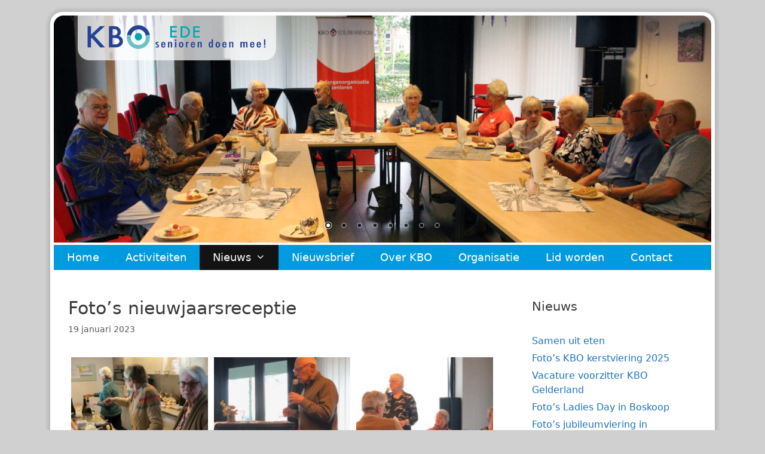

--- FILE ---
content_type: text/html; charset=UTF-8
request_url: https://kbo-ede.nl/fotos-nieuwjaarsreceptie/
body_size: 14917
content:
<!DOCTYPE html>
<html lang="nl-NL">
<head>
	<meta charset="UTF-8">
	<meta name='robots' content='index, follow, max-image-preview:large, max-snippet:-1, max-video-preview:-1' />
<meta name="viewport" content="width=device-width, initial-scale=1">
	<!-- This site is optimized with the Yoast SEO plugin v26.7 - https://yoast.com/wordpress/plugins/seo/ -->
	<title>Foto&#039;s nieuwjaarsreceptie - KBO</title>
	<link rel="canonical" href="https://kbo-ede.nl/fotos-nieuwjaarsreceptie/" />
	<meta property="og:locale" content="nl_NL" />
	<meta property="og:type" content="article" />
	<meta property="og:title" content="Foto&#039;s nieuwjaarsreceptie - KBO" />
	<meta property="og:url" content="https://kbo-ede.nl/fotos-nieuwjaarsreceptie/" />
	<meta property="og:site_name" content="KBO" />
	<meta property="article:published_time" content="2023-01-19T09:29:42+00:00" />
	<meta property="article:modified_time" content="2023-01-19T09:29:57+00:00" />
	<meta property="og:image" content="https://kbo-ede.nl/wp-content/uploads/2023/01/IMG_2236-150x150.jpg" />
	<meta name="author" content="Annelies" />
	<meta name="twitter:card" content="summary_large_image" />
	<meta name="twitter:label1" content="Geschreven door" />
	<meta name="twitter:data1" content="Annelies" />
	<meta name="twitter:label2" content="Geschatte leestijd" />
	<meta name="twitter:data2" content="1 minuut" />
	<script type="application/ld+json" class="yoast-schema-graph">{"@context":"https://schema.org","@graph":[{"@type":"Article","@id":"https://kbo-ede.nl/fotos-nieuwjaarsreceptie/#article","isPartOf":{"@id":"https://kbo-ede.nl/fotos-nieuwjaarsreceptie/"},"author":{"name":"Annelies","@id":"https://kbo-ede.nl/#/schema/person/2af9275515e57c60459daa2a70e6af98"},"headline":"Foto&#8217;s nieuwjaarsreceptie","datePublished":"2023-01-19T09:29:42+00:00","dateModified":"2023-01-19T09:29:57+00:00","mainEntityOfPage":{"@id":"https://kbo-ede.nl/fotos-nieuwjaarsreceptie/"},"wordCount":5,"publisher":{"@id":"https://kbo-ede.nl/#organization"},"articleSection":["Nieuws"],"inLanguage":"nl-NL"},{"@type":"WebPage","@id":"https://kbo-ede.nl/fotos-nieuwjaarsreceptie/","url":"https://kbo-ede.nl/fotos-nieuwjaarsreceptie/","name":"Foto's nieuwjaarsreceptie - KBO","isPartOf":{"@id":"https://kbo-ede.nl/#website"},"datePublished":"2023-01-19T09:29:42+00:00","dateModified":"2023-01-19T09:29:57+00:00","breadcrumb":{"@id":"https://kbo-ede.nl/fotos-nieuwjaarsreceptie/#breadcrumb"},"inLanguage":"nl-NL","potentialAction":[{"@type":"ReadAction","target":["https://kbo-ede.nl/fotos-nieuwjaarsreceptie/"]}]},{"@type":"BreadcrumbList","@id":"https://kbo-ede.nl/fotos-nieuwjaarsreceptie/#breadcrumb","itemListElement":[{"@type":"ListItem","position":1,"name":"Home","item":"https://kbo-ede.nl/"},{"@type":"ListItem","position":2,"name":"Foto&#8217;s nieuwjaarsreceptie"}]},{"@type":"WebSite","@id":"https://kbo-ede.nl/#website","url":"https://kbo-ede.nl/","name":"KBO","description":"Afdeling Ede","publisher":{"@id":"https://kbo-ede.nl/#organization"},"potentialAction":[{"@type":"SearchAction","target":{"@type":"EntryPoint","urlTemplate":"https://kbo-ede.nl/?s={search_term_string}"},"query-input":{"@type":"PropertyValueSpecification","valueRequired":true,"valueName":"search_term_string"}}],"inLanguage":"nl-NL"},{"@type":"Organization","@id":"https://kbo-ede.nl/#organization","name":"KBO","url":"https://kbo-ede.nl/","logo":{"@type":"ImageObject","inLanguage":"nl-NL","@id":"https://kbo-ede.nl/#/schema/logo/image/","url":"https://kbo-ede.nl/wp-content/uploads/2025/02/kbo-Ede-25-1.png","contentUrl":"https://kbo-ede.nl/wp-content/uploads/2025/02/kbo-Ede-25-1.png","width":960,"height":138,"caption":"KBO"},"image":{"@id":"https://kbo-ede.nl/#/schema/logo/image/"}},{"@type":"Person","@id":"https://kbo-ede.nl/#/schema/person/2af9275515e57c60459daa2a70e6af98","name":"Annelies","image":{"@type":"ImageObject","inLanguage":"nl-NL","@id":"https://kbo-ede.nl/#/schema/person/image/","url":"https://secure.gravatar.com/avatar/0e951e6ff50f8946b1c73af7f05721652c3e7e26907f9bbcc4f9d76a2c7e849d?s=96&d=monsterid&r=g","contentUrl":"https://secure.gravatar.com/avatar/0e951e6ff50f8946b1c73af7f05721652c3e7e26907f9bbcc4f9d76a2c7e849d?s=96&d=monsterid&r=g","caption":"Annelies"},"url":"https://kbo-ede.nl/author/annelies/"}]}</script>
	<!-- / Yoast SEO plugin. -->


<link rel="alternate" type="application/rss+xml" title="KBO &raquo; feed" href="https://kbo-ede.nl/feed/" />
<link rel="alternate" type="application/rss+xml" title="KBO &raquo; reacties feed" href="https://kbo-ede.nl/comments/feed/" />
<link rel="alternate" type="text/calendar" title="KBO &raquo; iCal Feed" href="https://kbo-ede.nl/activiteiten/?ical=1" />
<link rel="alternate" title="oEmbed (JSON)" type="application/json+oembed" href="https://kbo-ede.nl/wp-json/oembed/1.0/embed?url=https%3A%2F%2Fkbo-ede.nl%2Ffotos-nieuwjaarsreceptie%2F" />
<link rel="alternate" title="oEmbed (XML)" type="text/xml+oembed" href="https://kbo-ede.nl/wp-json/oembed/1.0/embed?url=https%3A%2F%2Fkbo-ede.nl%2Ffotos-nieuwjaarsreceptie%2F&#038;format=xml" />
<style id='wp-img-auto-sizes-contain-inline-css'>
img:is([sizes=auto i],[sizes^="auto," i]){contain-intrinsic-size:3000px 1500px}
/*# sourceURL=wp-img-auto-sizes-contain-inline-css */
</style>

<style id='wp-emoji-styles-inline-css'>

	img.wp-smiley, img.emoji {
		display: inline !important;
		border: none !important;
		box-shadow: none !important;
		height: 1em !important;
		width: 1em !important;
		margin: 0 0.07em !important;
		vertical-align: -0.1em !important;
		background: none !important;
		padding: 0 !important;
	}
/*# sourceURL=wp-emoji-styles-inline-css */
</style>
<link rel='stylesheet' id='wp-block-library-css' href='https://kbo-ede.nl/wp-includes/css/dist/block-library/style.min.css?ver=6.9' media='all' />
<style id='global-styles-inline-css'>
:root{--wp--preset--aspect-ratio--square: 1;--wp--preset--aspect-ratio--4-3: 4/3;--wp--preset--aspect-ratio--3-4: 3/4;--wp--preset--aspect-ratio--3-2: 3/2;--wp--preset--aspect-ratio--2-3: 2/3;--wp--preset--aspect-ratio--16-9: 16/9;--wp--preset--aspect-ratio--9-16: 9/16;--wp--preset--color--black: #000000;--wp--preset--color--cyan-bluish-gray: #abb8c3;--wp--preset--color--white: #ffffff;--wp--preset--color--pale-pink: #f78da7;--wp--preset--color--vivid-red: #cf2e2e;--wp--preset--color--luminous-vivid-orange: #ff6900;--wp--preset--color--luminous-vivid-amber: #fcb900;--wp--preset--color--light-green-cyan: #7bdcb5;--wp--preset--color--vivid-green-cyan: #00d084;--wp--preset--color--pale-cyan-blue: #8ed1fc;--wp--preset--color--vivid-cyan-blue: #0693e3;--wp--preset--color--vivid-purple: #9b51e0;--wp--preset--color--contrast: var(--contrast);--wp--preset--color--contrast-2: var(--contrast-2);--wp--preset--color--contrast-3: var(--contrast-3);--wp--preset--color--base: var(--base);--wp--preset--color--base-2: var(--base-2);--wp--preset--color--base-3: var(--base-3);--wp--preset--color--accent: var(--accent);--wp--preset--gradient--vivid-cyan-blue-to-vivid-purple: linear-gradient(135deg,rgb(6,147,227) 0%,rgb(155,81,224) 100%);--wp--preset--gradient--light-green-cyan-to-vivid-green-cyan: linear-gradient(135deg,rgb(122,220,180) 0%,rgb(0,208,130) 100%);--wp--preset--gradient--luminous-vivid-amber-to-luminous-vivid-orange: linear-gradient(135deg,rgb(252,185,0) 0%,rgb(255,105,0) 100%);--wp--preset--gradient--luminous-vivid-orange-to-vivid-red: linear-gradient(135deg,rgb(255,105,0) 0%,rgb(207,46,46) 100%);--wp--preset--gradient--very-light-gray-to-cyan-bluish-gray: linear-gradient(135deg,rgb(238,238,238) 0%,rgb(169,184,195) 100%);--wp--preset--gradient--cool-to-warm-spectrum: linear-gradient(135deg,rgb(74,234,220) 0%,rgb(151,120,209) 20%,rgb(207,42,186) 40%,rgb(238,44,130) 60%,rgb(251,105,98) 80%,rgb(254,248,76) 100%);--wp--preset--gradient--blush-light-purple: linear-gradient(135deg,rgb(255,206,236) 0%,rgb(152,150,240) 100%);--wp--preset--gradient--blush-bordeaux: linear-gradient(135deg,rgb(254,205,165) 0%,rgb(254,45,45) 50%,rgb(107,0,62) 100%);--wp--preset--gradient--luminous-dusk: linear-gradient(135deg,rgb(255,203,112) 0%,rgb(199,81,192) 50%,rgb(65,88,208) 100%);--wp--preset--gradient--pale-ocean: linear-gradient(135deg,rgb(255,245,203) 0%,rgb(182,227,212) 50%,rgb(51,167,181) 100%);--wp--preset--gradient--electric-grass: linear-gradient(135deg,rgb(202,248,128) 0%,rgb(113,206,126) 100%);--wp--preset--gradient--midnight: linear-gradient(135deg,rgb(2,3,129) 0%,rgb(40,116,252) 100%);--wp--preset--font-size--small: 13px;--wp--preset--font-size--medium: 20px;--wp--preset--font-size--large: 36px;--wp--preset--font-size--x-large: 42px;--wp--preset--spacing--20: 0.44rem;--wp--preset--spacing--30: 0.67rem;--wp--preset--spacing--40: 1rem;--wp--preset--spacing--50: 1.5rem;--wp--preset--spacing--60: 2.25rem;--wp--preset--spacing--70: 3.38rem;--wp--preset--spacing--80: 5.06rem;--wp--preset--shadow--natural: 6px 6px 9px rgba(0, 0, 0, 0.2);--wp--preset--shadow--deep: 12px 12px 50px rgba(0, 0, 0, 0.4);--wp--preset--shadow--sharp: 6px 6px 0px rgba(0, 0, 0, 0.2);--wp--preset--shadow--outlined: 6px 6px 0px -3px rgb(255, 255, 255), 6px 6px rgb(0, 0, 0);--wp--preset--shadow--crisp: 6px 6px 0px rgb(0, 0, 0);}:where(.is-layout-flex){gap: 0.5em;}:where(.is-layout-grid){gap: 0.5em;}body .is-layout-flex{display: flex;}.is-layout-flex{flex-wrap: wrap;align-items: center;}.is-layout-flex > :is(*, div){margin: 0;}body .is-layout-grid{display: grid;}.is-layout-grid > :is(*, div){margin: 0;}:where(.wp-block-columns.is-layout-flex){gap: 2em;}:where(.wp-block-columns.is-layout-grid){gap: 2em;}:where(.wp-block-post-template.is-layout-flex){gap: 1.25em;}:where(.wp-block-post-template.is-layout-grid){gap: 1.25em;}.has-black-color{color: var(--wp--preset--color--black) !important;}.has-cyan-bluish-gray-color{color: var(--wp--preset--color--cyan-bluish-gray) !important;}.has-white-color{color: var(--wp--preset--color--white) !important;}.has-pale-pink-color{color: var(--wp--preset--color--pale-pink) !important;}.has-vivid-red-color{color: var(--wp--preset--color--vivid-red) !important;}.has-luminous-vivid-orange-color{color: var(--wp--preset--color--luminous-vivid-orange) !important;}.has-luminous-vivid-amber-color{color: var(--wp--preset--color--luminous-vivid-amber) !important;}.has-light-green-cyan-color{color: var(--wp--preset--color--light-green-cyan) !important;}.has-vivid-green-cyan-color{color: var(--wp--preset--color--vivid-green-cyan) !important;}.has-pale-cyan-blue-color{color: var(--wp--preset--color--pale-cyan-blue) !important;}.has-vivid-cyan-blue-color{color: var(--wp--preset--color--vivid-cyan-blue) !important;}.has-vivid-purple-color{color: var(--wp--preset--color--vivid-purple) !important;}.has-black-background-color{background-color: var(--wp--preset--color--black) !important;}.has-cyan-bluish-gray-background-color{background-color: var(--wp--preset--color--cyan-bluish-gray) !important;}.has-white-background-color{background-color: var(--wp--preset--color--white) !important;}.has-pale-pink-background-color{background-color: var(--wp--preset--color--pale-pink) !important;}.has-vivid-red-background-color{background-color: var(--wp--preset--color--vivid-red) !important;}.has-luminous-vivid-orange-background-color{background-color: var(--wp--preset--color--luminous-vivid-orange) !important;}.has-luminous-vivid-amber-background-color{background-color: var(--wp--preset--color--luminous-vivid-amber) !important;}.has-light-green-cyan-background-color{background-color: var(--wp--preset--color--light-green-cyan) !important;}.has-vivid-green-cyan-background-color{background-color: var(--wp--preset--color--vivid-green-cyan) !important;}.has-pale-cyan-blue-background-color{background-color: var(--wp--preset--color--pale-cyan-blue) !important;}.has-vivid-cyan-blue-background-color{background-color: var(--wp--preset--color--vivid-cyan-blue) !important;}.has-vivid-purple-background-color{background-color: var(--wp--preset--color--vivid-purple) !important;}.has-black-border-color{border-color: var(--wp--preset--color--black) !important;}.has-cyan-bluish-gray-border-color{border-color: var(--wp--preset--color--cyan-bluish-gray) !important;}.has-white-border-color{border-color: var(--wp--preset--color--white) !important;}.has-pale-pink-border-color{border-color: var(--wp--preset--color--pale-pink) !important;}.has-vivid-red-border-color{border-color: var(--wp--preset--color--vivid-red) !important;}.has-luminous-vivid-orange-border-color{border-color: var(--wp--preset--color--luminous-vivid-orange) !important;}.has-luminous-vivid-amber-border-color{border-color: var(--wp--preset--color--luminous-vivid-amber) !important;}.has-light-green-cyan-border-color{border-color: var(--wp--preset--color--light-green-cyan) !important;}.has-vivid-green-cyan-border-color{border-color: var(--wp--preset--color--vivid-green-cyan) !important;}.has-pale-cyan-blue-border-color{border-color: var(--wp--preset--color--pale-cyan-blue) !important;}.has-vivid-cyan-blue-border-color{border-color: var(--wp--preset--color--vivid-cyan-blue) !important;}.has-vivid-purple-border-color{border-color: var(--wp--preset--color--vivid-purple) !important;}.has-vivid-cyan-blue-to-vivid-purple-gradient-background{background: var(--wp--preset--gradient--vivid-cyan-blue-to-vivid-purple) !important;}.has-light-green-cyan-to-vivid-green-cyan-gradient-background{background: var(--wp--preset--gradient--light-green-cyan-to-vivid-green-cyan) !important;}.has-luminous-vivid-amber-to-luminous-vivid-orange-gradient-background{background: var(--wp--preset--gradient--luminous-vivid-amber-to-luminous-vivid-orange) !important;}.has-luminous-vivid-orange-to-vivid-red-gradient-background{background: var(--wp--preset--gradient--luminous-vivid-orange-to-vivid-red) !important;}.has-very-light-gray-to-cyan-bluish-gray-gradient-background{background: var(--wp--preset--gradient--very-light-gray-to-cyan-bluish-gray) !important;}.has-cool-to-warm-spectrum-gradient-background{background: var(--wp--preset--gradient--cool-to-warm-spectrum) !important;}.has-blush-light-purple-gradient-background{background: var(--wp--preset--gradient--blush-light-purple) !important;}.has-blush-bordeaux-gradient-background{background: var(--wp--preset--gradient--blush-bordeaux) !important;}.has-luminous-dusk-gradient-background{background: var(--wp--preset--gradient--luminous-dusk) !important;}.has-pale-ocean-gradient-background{background: var(--wp--preset--gradient--pale-ocean) !important;}.has-electric-grass-gradient-background{background: var(--wp--preset--gradient--electric-grass) !important;}.has-midnight-gradient-background{background: var(--wp--preset--gradient--midnight) !important;}.has-small-font-size{font-size: var(--wp--preset--font-size--small) !important;}.has-medium-font-size{font-size: var(--wp--preset--font-size--medium) !important;}.has-large-font-size{font-size: var(--wp--preset--font-size--large) !important;}.has-x-large-font-size{font-size: var(--wp--preset--font-size--x-large) !important;}
/*# sourceURL=global-styles-inline-css */
</style>

<style id='classic-theme-styles-inline-css'>
/*! This file is auto-generated */
.wp-block-button__link{color:#fff;background-color:#32373c;border-radius:9999px;box-shadow:none;text-decoration:none;padding:calc(.667em + 2px) calc(1.333em + 2px);font-size:1.125em}.wp-block-file__button{background:#32373c;color:#fff;text-decoration:none}
/*# sourceURL=/wp-includes/css/classic-themes.min.css */
</style>
<link rel='stylesheet' id='contact-form-7-css' href='https://kbo-ede.nl/wp-content/plugins/contact-form-7/includes/css/styles.css?ver=6.1.4' media='all' />
<link rel='stylesheet' id='wp-show-posts-css' href='https://kbo-ede.nl/wp-content/plugins/wp-show-posts/css/wp-show-posts-min.css?ver=1.1.6' media='all' />
<link rel='stylesheet' id='generate-style-css' href='https://kbo-ede.nl/wp-content/themes/generatepress/assets/css/all.min.css?ver=3.6.1' media='all' />
<style id='generate-style-inline-css'>
.no-featured-image-padding .featured-image {margin-left:-24px;margin-right:-24px;}.post-image-above-header .no-featured-image-padding .inside-article .featured-image {margin-top:-40px;}@media (max-width:768px){.no-featured-image-padding .featured-image {margin-left:-30px;margin-right:-30px;}.post-image-above-header .no-featured-image-padding .inside-article .featured-image {margin-top:-30px;}}
body{background-color:#d0d0d0;color:#3a3a3a;}a{color:#1e73be;}a:hover, a:focus, a:active{color:#000000;}body .grid-container{max-width:1100px;}.wp-block-group__inner-container{max-width:1100px;margin-left:auto;margin-right:auto;}.site-header .header-image{width:350px;}:root{--contrast:#222222;--contrast-2:#575760;--contrast-3:#b2b2be;--base:#f0f0f0;--base-2:#f7f8f9;--base-3:#ffffff;--accent:#1e73be;}:root .has-contrast-color{color:var(--contrast);}:root .has-contrast-background-color{background-color:var(--contrast);}:root .has-contrast-2-color{color:var(--contrast-2);}:root .has-contrast-2-background-color{background-color:var(--contrast-2);}:root .has-contrast-3-color{color:var(--contrast-3);}:root .has-contrast-3-background-color{background-color:var(--contrast-3);}:root .has-base-color{color:var(--base);}:root .has-base-background-color{background-color:var(--base);}:root .has-base-2-color{color:var(--base-2);}:root .has-base-2-background-color{background-color:var(--base-2);}:root .has-base-3-color{color:var(--base-3);}:root .has-base-3-background-color{background-color:var(--base-3);}:root .has-accent-color{color:var(--accent);}:root .has-accent-background-color{background-color:var(--accent);}body, button, input, select, textarea{font-family:-apple-system, system-ui, BlinkMacSystemFont, "Segoe UI", Helvetica, Arial, sans-serif, "Apple Color Emoji", "Segoe UI Emoji", "Segoe UI Symbol";font-size:16px;}body{line-height:1.5;}.entry-content > [class*="wp-block-"]:not(:last-child):not(.wp-block-heading){margin-bottom:1.5em;}.main-title{font-size:45px;}.main-navigation a, .menu-toggle{font-size:18px;}.main-navigation .main-nav ul ul li a{font-size:15px;}.widget-title{font-weight:500;font-size:21px;}.sidebar .widget, .footer-widgets .widget{font-size:16px;}h1{font-weight:500;font-size:30px;}h2{font-weight:400;font-size:24px;}h3{font-weight:500;font-size:18px;}h4{font-size:inherit;}h5{font-size:inherit;}@media (max-width:768px){.main-title{font-size:30px;}h1{font-size:30px;}h2{font-size:25px;}}.top-bar{background-color:#636363;color:#ffffff;}.top-bar a{color:#ffffff;}.top-bar a:hover{color:#303030;}.site-header{background-color:#ffffff;color:#3a3a3a;}.site-header a{color:#3a3a3a;}.main-title a,.main-title a:hover{color:#222222;}.site-description{color:#757575;}.main-navigation,.main-navigation ul ul{background-color:#009bde;}.main-navigation .main-nav ul li a, .main-navigation .menu-toggle, .main-navigation .menu-bar-items{color:#ffffff;}.main-navigation .main-nav ul li:not([class*="current-menu-"]):hover > a, .main-navigation .main-nav ul li:not([class*="current-menu-"]):focus > a, .main-navigation .main-nav ul li.sfHover:not([class*="current-menu-"]) > a, .main-navigation .menu-bar-item:hover > a, .main-navigation .menu-bar-item.sfHover > a{color:#ffffff;background-color:#131313;}button.menu-toggle:hover,button.menu-toggle:focus,.main-navigation .mobile-bar-items a,.main-navigation .mobile-bar-items a:hover,.main-navigation .mobile-bar-items a:focus{color:#ffffff;}.main-navigation .main-nav ul li[class*="current-menu-"] > a{color:#ffffff;background-color:#131313;}.navigation-search input[type="search"],.navigation-search input[type="search"]:active, .navigation-search input[type="search"]:focus, .main-navigation .main-nav ul li.search-item.active > a, .main-navigation .menu-bar-items .search-item.active > a{color:#ffffff;background-color:#131313;}.main-navigation ul ul{background-color:#131313;}.main-navigation .main-nav ul ul li a{color:#ffffff;}.main-navigation .main-nav ul ul li:not([class*="current-menu-"]):hover > a,.main-navigation .main-nav ul ul li:not([class*="current-menu-"]):focus > a, .main-navigation .main-nav ul ul li.sfHover:not([class*="current-menu-"]) > a{color:#ffffff;background-color:#131313;}.main-navigation .main-nav ul ul li[class*="current-menu-"] > a{color:#ffffff;background-color:#131313;}.separate-containers .inside-article, .separate-containers .comments-area, .separate-containers .page-header, .one-container .container, .separate-containers .paging-navigation, .inside-page-header{background-color:#ffffff;}.entry-meta{color:#595959;}.entry-meta a{color:#595959;}.entry-meta a:hover{color:#1e73be;}h2{color:#009bde;}.sidebar .widget{background-color:#ffffff;}.sidebar .widget .widget-title{color:#3a3a3a;}.footer-widgets{background-color:#ffffff;}.footer-widgets .widget-title{color:#009bde;}.site-info{color:#ffffff;background-color:#009bde;}.site-info a{color:#ffffff;}.site-info a:hover{color:#606060;}.footer-bar .widget_nav_menu .current-menu-item a{color:#606060;}input[type="text"],input[type="email"],input[type="url"],input[type="password"],input[type="search"],input[type="tel"],input[type="number"],textarea,select{color:#666666;background-color:#fafafa;border-color:#cccccc;}input[type="text"]:focus,input[type="email"]:focus,input[type="url"]:focus,input[type="password"]:focus,input[type="search"]:focus,input[type="tel"]:focus,input[type="number"]:focus,textarea:focus,select:focus{color:#666666;background-color:#ffffff;border-color:#bfbfbf;}button,html input[type="button"],input[type="reset"],input[type="submit"],a.button,a.wp-block-button__link:not(.has-background){color:#ffffff;background-color:#009bde;}button:hover,html input[type="button"]:hover,input[type="reset"]:hover,input[type="submit"]:hover,a.button:hover,button:focus,html input[type="button"]:focus,input[type="reset"]:focus,input[type="submit"]:focus,a.button:focus,a.wp-block-button__link:not(.has-background):active,a.wp-block-button__link:not(.has-background):focus,a.wp-block-button__link:not(.has-background):hover{color:#ffffff;background-color:#131313;}a.generate-back-to-top{background-color:rgba( 0,0,0,0.4 );color:#ffffff;}a.generate-back-to-top:hover,a.generate-back-to-top:focus{background-color:rgba( 0,0,0,0.6 );color:#ffffff;}:root{--gp-search-modal-bg-color:var(--base-3);--gp-search-modal-text-color:var(--contrast);--gp-search-modal-overlay-bg-color:rgba(0,0,0,0.2);}@media (max-width:768px){.main-navigation .menu-bar-item:hover > a, .main-navigation .menu-bar-item.sfHover > a{background:none;color:#ffffff;}}.inside-top-bar{padding:10px;}.inside-header{padding:0px 40px 0px 40px;}.separate-containers .inside-article, .separate-containers .comments-area, .separate-containers .page-header, .separate-containers .paging-navigation, .one-container .site-content, .inside-page-header{padding:40px 24px 24px 24px;}.site-main .wp-block-group__inner-container{padding:40px 24px 24px 24px;}.entry-content .alignwide, body:not(.no-sidebar) .entry-content .alignfull{margin-left:-24px;width:calc(100% + 48px);max-width:calc(100% + 48px);}.one-container.right-sidebar .site-main,.one-container.both-right .site-main{margin-right:24px;}.one-container.left-sidebar .site-main,.one-container.both-left .site-main{margin-left:24px;}.one-container.both-sidebars .site-main{margin:0px 24px 0px 24px;}.separate-containers .widget, .separate-containers .site-main > *, .separate-containers .page-header, .widget-area .main-navigation{margin-bottom:6px;}.separate-containers .site-main{margin:6px;}.both-right.separate-containers .inside-left-sidebar{margin-right:3px;}.both-right.separate-containers .inside-right-sidebar{margin-left:3px;}.both-left.separate-containers .inside-left-sidebar{margin-right:3px;}.both-left.separate-containers .inside-right-sidebar{margin-left:3px;}.separate-containers .page-header-image, .separate-containers .page-header-contained, .separate-containers .page-header-image-single, .separate-containers .page-header-content-single{margin-top:6px;}.separate-containers .inside-right-sidebar, .separate-containers .inside-left-sidebar{margin-top:6px;margin-bottom:6px;}.main-navigation .main-nav ul li a,.menu-toggle,.main-navigation .mobile-bar-items a{padding-left:22px;padding-right:22px;line-height:42px;}.main-navigation .main-nav ul ul li a{padding:10px 22px 10px 22px;}.navigation-search input[type="search"]{height:42px;}.rtl .menu-item-has-children .dropdown-menu-toggle{padding-left:22px;}.menu-item-has-children .dropdown-menu-toggle{padding-right:22px;}.rtl .main-navigation .main-nav ul li.menu-item-has-children > a{padding-right:22px;}.widget-area .widget{padding:40px 30px 0px 30px;}.footer-widgets{padding:0px 24px 0px 24px;}.site-info{padding:20px;}@media (max-width:768px){.separate-containers .inside-article, .separate-containers .comments-area, .separate-containers .page-header, .separate-containers .paging-navigation, .one-container .site-content, .inside-page-header{padding:30px;}.site-main .wp-block-group__inner-container{padding:30px;}.site-info{padding-right:10px;padding-left:10px;}.entry-content .alignwide, body:not(.no-sidebar) .entry-content .alignfull{margin-left:-30px;width:calc(100% + 60px);max-width:calc(100% + 60px);}}/* End cached CSS */@media (max-width:768px){.main-navigation .menu-toggle,.main-navigation .mobile-bar-items,.sidebar-nav-mobile:not(#sticky-placeholder){display:block;}.main-navigation ul,.gen-sidebar-nav{display:none;}[class*="nav-float-"] .site-header .inside-header > *{float:none;clear:both;}}
.dynamic-author-image-rounded{border-radius:100%;}.dynamic-featured-image, .dynamic-author-image{vertical-align:middle;}.one-container.blog .dynamic-content-template:not(:last-child), .one-container.archive .dynamic-content-template:not(:last-child){padding-bottom:0px;}.dynamic-entry-excerpt > p:last-child{margin-bottom:0px;}
h2.entry-title{font-weight:500;font-size:21px;}
.page-hero{box-sizing:border-box;}.inside-page-hero > *:last-child{margin-bottom:0px;}.page-hero time.updated{display:none;}.header-wrap{position:absolute;left:0px;right:0px;z-index:10;}.header-wrap .site-header{background:transparent;}
/*# sourceURL=generate-style-inline-css */
</style>
<link rel='stylesheet' id='generate-font-icons-css' href='https://kbo-ede.nl/wp-content/themes/generatepress/assets/css/components/font-icons.min.css?ver=3.6.1' media='all' />
<link rel='stylesheet' id='slb_core-css' href='https://kbo-ede.nl/wp-content/plugins/simple-lightbox/client/css/app.css?ver=2.9.4' media='all' />
<link rel="https://api.w.org/" href="https://kbo-ede.nl/wp-json/" /><link rel="alternate" title="JSON" type="application/json" href="https://kbo-ede.nl/wp-json/wp/v2/posts/1448" /><link rel="EditURI" type="application/rsd+xml" title="RSD" href="https://kbo-ede.nl/xmlrpc.php?rsd" />
<meta name="generator" content="WordPress 6.9" />
<link rel='shortlink' href='https://kbo-ede.nl/?p=1448' />
<meta name="tec-api-version" content="v1"><meta name="tec-api-origin" content="https://kbo-ede.nl"><link rel="alternate" href="https://kbo-ede.nl/wp-json/tribe/events/v1/" /><!-- Analytics by WP Statistics - https://wp-statistics.com -->
<div class="site-wrapper grid-container grid-parent">		<style id="wp-custom-css">
			
/*  reCAPTCHA  */
.grecaptcha-badge { 
	visibility: hidden !important;
}

.page-id-82 .grecaptcha-badge,
.page-id-86 .grecaptcha-badge {   visibility: visible !important; 
}

.site-wrapper {
  box-shadow: 0 0 5px 5px rgba(0,0,0,0.1); 
	margin-top: 20px;
	margin-bottom: 20px;
	padding: 6px;
	border-radius: 20px; 
	background-color: #FFF;
}

/* Header */

.site-logo {
	width: 300px;
	background-color: #FFF;
	background: linear-gradient(rgba(255,255,255,.7), rgba(255,255,255,.7));
	padding: 16px;
	border-bottom-left-radius: 20px;
	border-bottom-right-radius: 20px;
	z-index: 0;
	position: relative;
}

.nivo-controlNav {
	position: relative;
	z-index: 100;
}
.nivoSlider {
	margin-top: 0px!important;
  margin-bottom: -60px!important; 
	border-top-left-radius: 16px;
	border-top-right-radius: 16px;
}

/* Content */

hr {
	border-top: 1.4px solid #D0D0D0;
	margin-bottom: 20px;
    margin-top: 30px;
}


.featured-image {
   display: none;
}
table img {
	width: 160px;
	border-radius: 10px;
}

    /* Agenda */
h3.widget-title,
h2.tribe-common-h6 {
    color: #009bde!important;
    font-size: 21px!important;
    font-weight: 500!important;
}
#pgc-40-0-1 {
	margin-top: -63px;
}
#pg-40-1,
#pg-40-2 {
	    border-top: 1px solid #D0D0D0!important;
	padding-top: 10px;
}
.single-tribe_events .tribe-events .tribe-events-c-subscribe-dropdown,
.tribe-common .tribe-common-b1 {
	display: none;
}
abbr, acronym {
    border-bottom: 0;
    cursor: inherit;
}
.tribe-events-widget .tribe-events-widget-events-list__event-date-tag-datetime {
   text-align: left; 
}
   /* nieuws */

h3.wp-show-posts-entry-title a {
    color: #3A3A3A;
	font-weight: 500;
}
a.wp-show-posts-read-more,
a.wp-show-posts-read-more:visited {
    padding: 0;
    border: 0;
    color: #009bde;
    font-size: 1em;
}

a.wp-show-posts-read-more:hover {
    padding: 0;
    border: 0;
    color: #3A3A3A;
    font-size: 1em;
	background-color: #FFF;
}

/* Nieuws */

.category-nieuws #recent-posts-2 {
	display: none;
}

/* Agenda */

.events-archive .entry-content {
    margin: 0 30px 30px 0px!important;
}

.single-tribe_events .tribe-events-event-image,
.post-type-archive-tribe_events .tribe-events-list-widget,
.single-tribe_events .tribe-events-cal-links,
#tribe-events-footer,
.tribe-events-read-more {    display: none;
}

.tribe-events-list-separator-month {
    margin: 0em auto!important;
}
.tribe-events-list-separator-month+.type-tribe_events.tribe-events-first {
    padding-top: 0em;
}

.tribe-events-list .type-tribe_events:first-of-type {
    margin-top: 0rem;
}

.tribe-events-list-widget .tribe-events-list-widget-events {
    padding: 0 0rem!important;
	margin-bottom: 0.6rem!important;
}
.tribe-events-back,
.tribe-events-widget-link a,
.tribe-events-list .tribe-events-event-image img,
.tribe-events-ical,
.tribe-bar-disabled,
x.single-tribe_events .tribe-events-event-meta
{
    display: none!important;
}
.tribe-events-page-title {
    text-align: left;
    font-size: 30px;
    margin-bottom: 30px;
    line-height: 1.2em;
    font-weight: 500;
    text-transform: none;
}
.tribe-events-list-separator-month {
    font-size: 21px;
	  font-weight: 500;
}

#tribe-events-content-wrapper,
.tribe-events-loop {
    max-width: 100%!important;
}
.tribe-events-list-separator-month {
    margin: -1em auto;
}
.single-tribe_events .tribe-events-single-event-title {
    font-size: 40px;
    margin-bottom: 20px;
	  margin-top: -40px;
    line-height: 1.2em;
    font-weight: 300;
    text-transform: none;
}
.tribe-events-list .type-tribe_events .tribe-events-list-event-title a {
    font-size: 21px;
	color: #3A3A3A;
}


/* tabel en formulier */

input[type=checkbox]{
    box-sizing: border-box;
    padding: 10px;
    width: 12px;
    height: 20px;
    -ms-transform: scale(2);
    -moz-transform: scale(2);
    -webkit-transform: scale(2);
    -o-transform: scale(2);
    transform: scale(2);
	margin-right: 12px;
}
span.wpcf7-list-item {
    display: inline-block;
    margin: 0 0 0 6px;
}
input[type=text], input[type=email], input[type=tel], input[type=number], textarea, select {
    padding: 4px 15px;
}
input[type=date] {
    padding: 2px 15px;
}
table, tr, td { 
	border: 0; 
	padding: 8px 0 ;
}

.ml-responsive-table dd {
    clear: both;
    font-size: 100%;
    margin-bottom: 0px;
}
.ml-responsive-table dl:nth-of-type(odd),
.ml-responsive-table dl dd {
    background:#FFF!important;
}
.ml-responsive-table img {
	float: left;
  margin-right: 100%
}

/* Footer */

.home #footer-widgets { 
	display: block; 
}
#footer-widgets { 
	display: none; 
}
.site-info {
	margin-bottom: 0px!important; 
	border-bottom-left-radius: 16px;
	border-bottom-right-radius: 16px;
	
}


@media (max-width: 1120px) {
	.main-navigation .main-nav ul li a, .menu-toggle, .main-navigation .mobile-bar-items a {
    padding-left: 14px;
    padding-right: 14px;
    font-size: 15px;
}

}

@media (max-width: 1024px) {
	
.site-wrapper {
  box-shadow: 0 0 0 0 rgba(0,0,0,0); 
	margin-top: 0px;
	margin-bottom: 0px;
	padding: 6px;
	border-radius: 0px; 
	background-color: #FFF;
}
}

@media (max-width: 768px) {

.inside-header {
    padding: 0px 40px 0px 40px;
}
.site-logo {
	width: 240px;
	padding: 8px 12px;
	border-bottom-left-radius: 16px;
	border-bottom-right-radius: 16px;
}
	#pgc-40-0-1 {
	margin-top: 0px;
}
}

		</style>
		<link rel='stylesheet' id='metaslider-nivo-slider-css' href='https://kbo-ede.nl/wp-content/plugins/ml-slider/assets/sliders/nivoslider/nivo-slider.css?ver=3.104.0' media='all' property='stylesheet' />
<link rel='stylesheet' id='metaslider-public-css' href='https://kbo-ede.nl/wp-content/plugins/ml-slider/assets/metaslider/public.css?ver=3.104.0' media='all' property='stylesheet' />
<style id='metaslider-public-inline-css'>
@media only screen and (max-width: 767px) { .hide-arrows-smartphone .flex-direction-nav, .hide-navigation-smartphone .flex-control-paging, .hide-navigation-smartphone .flex-control-nav, .hide-navigation-smartphone .filmstrip, .hide-slideshow-smartphone, .metaslider-hidden-content.hide-smartphone{ display: none!important; }}@media only screen and (min-width : 768px) and (max-width: 1023px) { .hide-arrows-tablet .flex-direction-nav, .hide-navigation-tablet .flex-control-paging, .hide-navigation-tablet .flex-control-nav, .hide-navigation-tablet .filmstrip, .hide-slideshow-tablet, .metaslider-hidden-content.hide-tablet{ display: none!important; }}@media only screen and (min-width : 1024px) and (max-width: 1439px) { .hide-arrows-laptop .flex-direction-nav, .hide-navigation-laptop .flex-control-paging, .hide-navigation-laptop .flex-control-nav, .hide-navigation-laptop .filmstrip, .hide-slideshow-laptop, .metaslider-hidden-content.hide-laptop{ display: none!important; }}@media only screen and (min-width : 1440px) { .hide-arrows-desktop .flex-direction-nav, .hide-navigation-desktop .flex-control-paging, .hide-navigation-desktop .flex-control-nav, .hide-navigation-desktop .filmstrip, .hide-slideshow-desktop, .metaslider-hidden-content.hide-desktop{ display: none!important; }}
/*# sourceURL=metaslider-public-inline-css */
</style>
<link rel='stylesheet' id='metaslider-nivo-slider-default-css' href='https://kbo-ede.nl/wp-content/plugins/ml-slider/assets/sliders/nivoslider/themes/default/default.css?ver=3.104.0' media='all' property='stylesheet' />
</head>

<body class="wp-singular post-template-default single single-post postid-1448 single-format-standard wp-custom-logo wp-embed-responsive wp-theme-generatepress post-image-above-header post-image-aligned-center tribe-no-js page-template-generatepress metaslider-plugin right-sidebar nav-below-header separate-containers contained-header active-footer-widgets-0 nav-aligned-left header-aligned-left dropdown-hover" itemtype="https://schema.org/Blog" itemscope>
	<div class="header-wrap"><a class="screen-reader-text skip-link" href="#content" title="Ga naar de inhoud">Ga naar de inhoud</a>		<header class="site-header grid-container grid-parent grid-container grid-parent" id="masthead" aria-label="Site"  itemtype="https://schema.org/WPHeader" itemscope>
			<div class="inside-header grid-container grid-parent">
				<div class="site-logo">
					<a href="https://kbo-ede.nl/" rel="home">
						<img  class="header-image is-logo-image" alt="KBO" src="https://kbo-ede.nl/wp-content/uploads/2025/02/kbo-Ede-25-1.png" />
					</a>
				</div>			</div>
		</header>
		</div><!-- .header-wrap --><div class="page-hero grid-container grid-parent">
					<div class="inside-page-hero grid-container grid-parent">
						<div id="metaslider-id-7" style="width: 100%; margin: 0 auto;" class="ml-slider-3-104-0 metaslider metaslider-nivo metaslider-7 ml-slider has-dots-nav ms-theme-default" role="region" aria-label="Slideshow" data-height="380" data-width="1100">
    <div id="metaslider_container_7">
        <div class='slider-wrapper theme-default'><div class='ribbon'></div><div id='metaslider_7' class='nivoSlider'><img src="https://kbo-ede.nl/wp-content/uploads/2022/08/IMG_7333-1-scaled-1100x380.jpg" height="380" width="1100" title="IMG_7333-1" alt="" class="slider-7 slide-1323 msDefaultImage" /><img src="https://kbo-ede.nl/wp-content/uploads/2022/07/IMG_6922-1-scaled-1100x380.jpg" height="380" width="1100" title="IMG_6922-1" alt="" class="slider-7 slide-1325 msDefaultImage" /><img src="https://kbo-ede.nl/wp-content/uploads/2025/01/IMG_3708-rotated-640x221.jpg" height="380" width="1100" title="IMG_3708" alt="" class="slider-7 slide-2237 msDefaultImage" /><img src="https://kbo-ede.nl/wp-content/uploads/2024/11/IMG_3665-rotated-640x221.jpg" height="380" width="1100" title="IMG_3665" alt="" class="slider-7 slide-2238 msDefaultImage" /><img src="https://kbo-ede.nl/wp-content/uploads/2024/08/IMG_3431-A15J-scaled-1100x380.jpg" height="380" width="1100" title="IMG_3431-A+15J" alt="" class="slider-7 slide-2239 msDefaultImage" /><img src="https://kbo-ede.nl/wp-content/uploads/2024/03/IMG_3333-rotated-640x221.jpg" height="380" width="1100" title="IMG_3333" alt="" class="slider-7 slide-2240 msDefaultImage" /><img src="https://kbo-ede.nl/wp-content/uploads/2023/12/IMG_3245-rotated-640x221.jpg" height="380" width="1100" title="IMG_3245" alt="" class="slider-7 slide-2241 msDefaultImage" /><img src="https://kbo-ede.nl/wp-content/uploads/2025/01/IMG_3700-558x192.jpg" height="380" width="1100" title="IMG_3700" alt="" class="slider-7 slide-2242 msDefaultImage" /></div></div>
        
    </div>
</div>

					</div>
				</div>		<nav class="main-navigation grid-container grid-parent sub-menu-right" id="site-navigation" aria-label="Primair"  itemtype="https://schema.org/SiteNavigationElement" itemscope>
			<div class="inside-navigation grid-container grid-parent">
								<button class="menu-toggle" aria-controls="primary-menu" aria-expanded="false">
					<span class="mobile-menu">Menu</span>				</button>
				<div id="primary-menu" class="main-nav"><ul id="menu-hoofdmenu" class=" menu sf-menu"><li id="menu-item-53" class="menu-item menu-item-type-post_type menu-item-object-page menu-item-home menu-item-53"><a href="https://kbo-ede.nl/">Home</a></li>
<li id="menu-item-128" class="menu-item menu-item-type-post_type menu-item-object-page menu-item-128"><a href="https://kbo-ede.nl/activiteiten/">Activiteiten</a></li>
<li id="menu-item-54" class="menu-item menu-item-type-taxonomy menu-item-object-category current-post-ancestor current-menu-parent current-post-parent menu-item-has-children menu-item-54"><a href="https://kbo-ede.nl/category/nieuws/">Nieuws<span role="presentation" class="dropdown-menu-toggle"></span></a>
<ul class="sub-menu">
	<li id="menu-item-1164" class="menu-item menu-item-type-post_type menu-item-object-page menu-item-1164"><a href="https://kbo-ede.nl/links/">Extra’s</a></li>
</ul>
</li>
<li id="menu-item-127" class="menu-item menu-item-type-post_type menu-item-object-page menu-item-127"><a href="https://kbo-ede.nl/nieuwsbrief/">Nieuwsbrief</a></li>
<li id="menu-item-129" class="menu-item menu-item-type-post_type menu-item-object-page menu-item-129"><a href="https://kbo-ede.nl/over-kbo/">Over KBO</a></li>
<li id="menu-item-278" class="menu-item menu-item-type-post_type menu-item-object-page menu-item-278"><a href="https://kbo-ede.nl/organisatie/">Organisatie</a></li>
<li id="menu-item-126" class="menu-item menu-item-type-post_type menu-item-object-page menu-item-126"><a href="https://kbo-ede.nl/lid-worden/">Lid worden</a></li>
<li id="menu-item-125" class="menu-item menu-item-type-post_type menu-item-object-page menu-item-125"><a href="https://kbo-ede.nl/contact/">Contact</a></li>
</ul></div>			</div>
		</nav>
		
	<div class="site grid-container container hfeed grid-parent" id="page">
				<div class="site-content" id="content">
			
	<div class="content-area grid-parent mobile-grid-100 grid-70 tablet-grid-70" id="primary">
		<main class="site-main" id="main">
			
<article id="post-1448" class="post-1448 post type-post status-publish format-standard hentry category-nieuws no-featured-image-padding" itemtype="https://schema.org/CreativeWork" itemscope>
	<div class="inside-article">
					<header class="entry-header">
				<h1 class="entry-title" itemprop="headline">Foto&#8217;s nieuwjaarsreceptie</h1>		<div class="entry-meta">
			<span class="posted-on"><time class="entry-date published" datetime="2023-01-19T11:29:42+02:00" itemprop="datePublished">19 januari 2023</time></span> 		</div>
					</header>
			
		<div class="entry-content" itemprop="text">
			<div id='gallery-1' class='gallery galleryid-1448 gallery-columns-3 gallery-size-thumbnail'><figure class='gallery-item'>
			<div class='gallery-icon landscape'>
				<a href="https://kbo-ede.nl/img_2236/" data-slb-active="1" data-slb-asset="965922714" data-slb-internal="1446" data-slb-group="1448"><img fetchpriority="high" decoding="async" width="240" height="240" src="https://kbo-ede.nl/wp-content/uploads/2023/01/IMG_2236-240x240.jpg" class="attachment-thumbnail size-thumbnail" alt="" srcset="https://kbo-ede.nl/wp-content/uploads/2023/01/IMG_2236-240x240.jpg 240w, https://kbo-ede.nl/wp-content/uploads/2023/01/IMG_2236-150x150.jpg 150w" sizes="(max-width: 240px) 100vw, 240px" /></a>
			</div></figure><figure class='gallery-item'>
			<div class='gallery-icon portrait'>
				<a href="https://kbo-ede.nl/img_2723/" data-slb-active="1" data-slb-asset="515966009" data-slb-internal="1445" data-slb-group="1448"><img decoding="async" width="240" height="240" src="https://kbo-ede.nl/wp-content/uploads/2023/01/IMG_2723-240x240.jpg" class="attachment-thumbnail size-thumbnail" alt="" srcset="https://kbo-ede.nl/wp-content/uploads/2023/01/IMG_2723-240x240.jpg 240w, https://kbo-ede.nl/wp-content/uploads/2023/01/IMG_2723-150x150.jpg 150w" sizes="(max-width: 240px) 100vw, 240px" /></a>
			</div></figure><figure class='gallery-item'>
			<div class='gallery-icon landscape'>
				<a href="https://kbo-ede.nl/img_2725/" data-slb-active="1" data-slb-asset="1225385340" data-slb-internal="1444" data-slb-group="1448"><img decoding="async" width="240" height="240" src="https://kbo-ede.nl/wp-content/uploads/2023/01/IMG_2725-240x240.jpg" class="attachment-thumbnail size-thumbnail" alt="" srcset="https://kbo-ede.nl/wp-content/uploads/2023/01/IMG_2725-240x240.jpg 240w, https://kbo-ede.nl/wp-content/uploads/2023/01/IMG_2725-150x150.jpg 150w" sizes="(max-width: 240px) 100vw, 240px" /></a>
			</div></figure><figure class='gallery-item'>
			<div class='gallery-icon landscape'>
				<a href="https://kbo-ede.nl/img_2724/" data-slb-active="1" data-slb-asset="598653830" data-slb-internal="1443" data-slb-group="1448"><img loading="lazy" decoding="async" width="240" height="240" src="https://kbo-ede.nl/wp-content/uploads/2023/01/IMG_2724-240x240.jpg" class="attachment-thumbnail size-thumbnail" alt="" srcset="https://kbo-ede.nl/wp-content/uploads/2023/01/IMG_2724-240x240.jpg 240w, https://kbo-ede.nl/wp-content/uploads/2023/01/IMG_2724-150x150.jpg 150w" sizes="auto, (max-width: 240px) 100vw, 240px" /></a>
			</div></figure><figure class='gallery-item'>
			<div class='gallery-icon landscape'>
				<a href="https://kbo-ede.nl/img_2720/" data-slb-active="1" data-slb-asset="1301868136" data-slb-internal="1442" data-slb-group="1448"><img loading="lazy" decoding="async" width="240" height="240" src="https://kbo-ede.nl/wp-content/uploads/2023/01/IMG_2720-240x240.jpg" class="attachment-thumbnail size-thumbnail" alt="" srcset="https://kbo-ede.nl/wp-content/uploads/2023/01/IMG_2720-240x240.jpg 240w, https://kbo-ede.nl/wp-content/uploads/2023/01/IMG_2720-150x150.jpg 150w" sizes="auto, (max-width: 240px) 100vw, 240px" /></a>
			</div></figure><figure class='gallery-item'>
			<div class='gallery-icon landscape'>
				<a href="https://kbo-ede.nl/img_2726/" data-slb-active="1" data-slb-asset="940138083" data-slb-internal="1441" data-slb-group="1448"><img loading="lazy" decoding="async" width="240" height="240" src="https://kbo-ede.nl/wp-content/uploads/2023/01/IMG_2726-240x240.jpg" class="attachment-thumbnail size-thumbnail" alt="" srcset="https://kbo-ede.nl/wp-content/uploads/2023/01/IMG_2726-240x240.jpg 240w, https://kbo-ede.nl/wp-content/uploads/2023/01/IMG_2726-150x150.jpg 150w" sizes="auto, (max-width: 240px) 100vw, 240px" /></a>
			</div></figure><figure class='gallery-item'>
			<div class='gallery-icon landscape'>
				<a href="https://kbo-ede.nl/img_2728/" data-slb-active="1" data-slb-asset="1742727587" data-slb-internal="1439" data-slb-group="1448"><img loading="lazy" decoding="async" width="240" height="240" src="https://kbo-ede.nl/wp-content/uploads/2023/01/IMG_2728-240x240.jpg" class="attachment-thumbnail size-thumbnail" alt="" srcset="https://kbo-ede.nl/wp-content/uploads/2023/01/IMG_2728-240x240.jpg 240w, https://kbo-ede.nl/wp-content/uploads/2023/01/IMG_2728-150x150.jpg 150w" sizes="auto, (max-width: 240px) 100vw, 240px" /></a>
			</div></figure><figure class='gallery-item'>
			<div class='gallery-icon landscape'>
				<a href="https://kbo-ede.nl/img_2727/" data-slb-active="1" data-slb-asset="2018218256" data-slb-internal="1440" data-slb-group="1448"><img loading="lazy" decoding="async" width="240" height="240" src="https://kbo-ede.nl/wp-content/uploads/2023/01/IMG_2727-240x240.jpg" class="attachment-thumbnail size-thumbnail" alt="" srcset="https://kbo-ede.nl/wp-content/uploads/2023/01/IMG_2727-240x240.jpg 240w, https://kbo-ede.nl/wp-content/uploads/2023/01/IMG_2727-150x150.jpg 150w" sizes="auto, (max-width: 240px) 100vw, 240px" /></a>
			</div></figure><figure class='gallery-item'>
			<div class='gallery-icon landscape'>
				<a href="https://kbo-ede.nl/img_2722/" data-slb-active="1" data-slb-asset="1789785235" data-slb-internal="1438" data-slb-group="1448"><img loading="lazy" decoding="async" width="240" height="240" src="https://kbo-ede.nl/wp-content/uploads/2023/01/IMG_2722-240x240.jpg" class="attachment-thumbnail size-thumbnail" alt="" srcset="https://kbo-ede.nl/wp-content/uploads/2023/01/IMG_2722-240x240.jpg 240w, https://kbo-ede.nl/wp-content/uploads/2023/01/IMG_2722-150x150.jpg 150w" sizes="auto, (max-width: 240px) 100vw, 240px" /></a>
			</div></figure><figure class='gallery-item'>
			<div class='gallery-icon landscape'>
				<a href="https://kbo-ede.nl/img_2721/" data-slb-active="1" data-slb-asset="2005469657" data-slb-internal="1437" data-slb-group="1448"><img loading="lazy" decoding="async" width="240" height="240" src="https://kbo-ede.nl/wp-content/uploads/2023/01/IMG_2721-240x240.jpg" class="attachment-thumbnail size-thumbnail" alt="" srcset="https://kbo-ede.nl/wp-content/uploads/2023/01/IMG_2721-240x240.jpg 240w, https://kbo-ede.nl/wp-content/uploads/2023/01/IMG_2721-150x150.jpg 150w" sizes="auto, (max-width: 240px) 100vw, 240px" /></a>
			</div></figure>
		</div>

		</div>

			</div>
</article>
		</main>
	</div>

	<div class="widget-area sidebar is-right-sidebar grid-30 tablet-grid-30 grid-parent" id="right-sidebar">
	<div class="inside-right-sidebar">
		
		<aside id="recent-posts-2" class="widget inner-padding widget_recent_entries">
		<h2 class="widget-title">Nieuws</h2>
		<ul>
											<li>
					<a href="https://kbo-ede.nl/samen-uit-eten/">Samen uit eten</a>
									</li>
											<li>
					<a href="https://kbo-ede.nl/fotos-kbo-kerstviering-2025/">Foto&#8217;s KBO kerstviering 2025</a>
									</li>
											<li>
					<a href="https://kbo-ede.nl/vacature-voorzitter-kbo-gelderland/">Vacature voorzitter KBO Gelderland</a>
									</li>
											<li>
					<a href="https://kbo-ede.nl/fotos-ladies-day-in-boskoop/">Foto&#8217;s Ladies Day in Boskoop</a>
									</li>
											<li>
					<a href="https://kbo-ede.nl/fotos-jubileumviering-in-antoniuskerk/">Foto&#8217;s jubileumviering in Antoniuskerk</a>
									</li>
					</ul>

		</aside>	</div>
</div>

	</div>
</div>


<div class="site-footer grid-container grid-parent">
			<footer class="site-info" aria-label="Site"  itemtype="https://schema.org/WPFooter" itemscope>
			<div class="inside-site-info grid-container grid-parent">
								<div class="copyright-bar">
					&copy;  2026   |   KBO Afdeling Ede 				</div>
			</div>
		</footer>
		</div>

</div><!-- .site-wrapper --><script type="speculationrules">
{"prefetch":[{"source":"document","where":{"and":[{"href_matches":"/*"},{"not":{"href_matches":["/wp-*.php","/wp-admin/*","/wp-content/uploads/*","/wp-content/*","/wp-content/plugins/*","/wp-content/themes/generatepress/*","/*\\?(.+)"]}},{"not":{"selector_matches":"a[rel~=\"nofollow\"]"}},{"not":{"selector_matches":".no-prefetch, .no-prefetch a"}}]},"eagerness":"conservative"}]}
</script>
		<script>
		( function ( body ) {
			'use strict';
			body.className = body.className.replace( /\btribe-no-js\b/, 'tribe-js' );
		} )( document.body );
		</script>
		<script id="generate-a11y">
!function(){"use strict";if("querySelector"in document&&"addEventListener"in window){var e=document.body;e.addEventListener("pointerdown",(function(){e.classList.add("using-mouse")}),{passive:!0}),e.addEventListener("keydown",(function(){e.classList.remove("using-mouse")}),{passive:!0})}}();
</script>
<script> /* <![CDATA[ */var tribe_l10n_datatables = {"aria":{"sort_ascending":": activate to sort column ascending","sort_descending":": activate to sort column descending"},"length_menu":"Show _MENU_ entries","empty_table":"No data available in table","info":"Showing _START_ to _END_ of _TOTAL_ entries","info_empty":"Showing 0 to 0 of 0 entries","info_filtered":"(filtered from _MAX_ total entries)","zero_records":"No matching records found","search":"Search:","all_selected_text":"All items on this page were selected. ","select_all_link":"Select all pages","clear_selection":"Clear Selection.","pagination":{"all":"All","next":"Next","previous":"Previous"},"select":{"rows":{"0":"","_":": Selected %d rows","1":": Selected 1 row"}},"datepicker":{"dayNames":["zondag","maandag","dinsdag","woensdag","donderdag","vrijdag","zaterdag"],"dayNamesShort":["zo","ma","di","wo","do","vr","za"],"dayNamesMin":["Z","M","D","W","D","V","Z"],"monthNames":["januari","februari","maart","april","mei","juni","juli","augustus","september","oktober","november","december"],"monthNamesShort":["januari","februari","maart","april","mei","juni","juli","augustus","september","oktober","november","december"],"monthNamesMin":["jan","feb","mrt","apr","mei","jun","jul","aug","sep","okt","nov","dec"],"nextText":"Next","prevText":"Prev","currentText":"Today","closeText":"Done","today":"Today","clear":"Clear"}};/* ]]> */ </script><script src="https://kbo-ede.nl/wp-content/plugins/the-events-calendar/common/build/js/user-agent.js?ver=da75d0bdea6dde3898df" id="tec-user-agent-js"></script>
<script src="https://kbo-ede.nl/wp-includes/js/dist/hooks.min.js?ver=dd5603f07f9220ed27f1" id="wp-hooks-js"></script>
<script src="https://kbo-ede.nl/wp-includes/js/dist/i18n.min.js?ver=c26c3dc7bed366793375" id="wp-i18n-js"></script>
<script id="wp-i18n-js-after">
wp.i18n.setLocaleData( { 'text direction\u0004ltr': [ 'ltr' ] } );
//# sourceURL=wp-i18n-js-after
</script>
<script src="https://kbo-ede.nl/wp-content/plugins/contact-form-7/includes/swv/js/index.js?ver=6.1.4" id="swv-js"></script>
<script id="contact-form-7-js-translations">
( function( domain, translations ) {
	var localeData = translations.locale_data[ domain ] || translations.locale_data.messages;
	localeData[""].domain = domain;
	wp.i18n.setLocaleData( localeData, domain );
} )( "contact-form-7", {"translation-revision-date":"2025-11-30 09:13:36+0000","generator":"GlotPress\/4.0.3","domain":"messages","locale_data":{"messages":{"":{"domain":"messages","plural-forms":"nplurals=2; plural=n != 1;","lang":"nl"},"This contact form is placed in the wrong place.":["Dit contactformulier staat op de verkeerde plek."],"Error:":["Fout:"]}},"comment":{"reference":"includes\/js\/index.js"}} );
//# sourceURL=contact-form-7-js-translations
</script>
<script id="contact-form-7-js-before">
var wpcf7 = {
    "api": {
        "root": "https:\/\/kbo-ede.nl\/wp-json\/",
        "namespace": "contact-form-7\/v1"
    },
    "cached": 1
};
//# sourceURL=contact-form-7-js-before
</script>
<script src="https://kbo-ede.nl/wp-content/plugins/contact-form-7/includes/js/index.js?ver=6.1.4" id="contact-form-7-js"></script>
<script id="generate-menu-js-before">
var generatepressMenu = {"toggleOpenedSubMenus":true,"openSubMenuLabel":"Open het sub-menu","closeSubMenuLabel":"Sub-menu sluiten"};
//# sourceURL=generate-menu-js-before
</script>
<script src="https://kbo-ede.nl/wp-content/themes/generatepress/assets/js/menu.min.js?ver=3.6.1" id="generate-menu-js"></script>
<script id="wp-statistics-tracker-js-extra">
var WP_Statistics_Tracker_Object = {"requestUrl":"https://kbo-ede.nl/wp-json/wp-statistics/v2","ajaxUrl":"https://kbo-ede.nl/wp-admin/admin-ajax.php","hitParams":{"wp_statistics_hit":1,"source_type":"post","source_id":1448,"search_query":"","signature":"634ef6901a08e158eab55f9ec8174ff2","endpoint":"hit"},"option":{"dntEnabled":"","bypassAdBlockers":"","consentIntegration":{"name":null,"status":[]},"isPreview":false,"userOnline":false,"trackAnonymously":false,"isWpConsentApiActive":false,"consentLevel":""},"isLegacyEventLoaded":"","customEventAjaxUrl":"https://kbo-ede.nl/wp-admin/admin-ajax.php?action=wp_statistics_custom_event&nonce=50ef4f44fb","onlineParams":{"wp_statistics_hit":1,"source_type":"post","source_id":1448,"search_query":"","signature":"634ef6901a08e158eab55f9ec8174ff2","action":"wp_statistics_online_check"},"jsCheckTime":"60000"};
//# sourceURL=wp-statistics-tracker-js-extra
</script>
<script src="https://kbo-ede.nl/wp-content/plugins/wp-statistics/assets/js/tracker.js?ver=14.16" id="wp-statistics-tracker-js"></script>
<script src="https://www.google.com/recaptcha/api.js?render=6LfXN4MUAAAAAGIWVIRrM36sKZzptQPbFlsQgn16&amp;ver=3.0" id="google-recaptcha-js"></script>
<script src="https://kbo-ede.nl/wp-includes/js/dist/vendor/wp-polyfill.min.js?ver=3.15.0" id="wp-polyfill-js"></script>
<script id="wpcf7-recaptcha-js-before">
var wpcf7_recaptcha = {
    "sitekey": "6LfXN4MUAAAAAGIWVIRrM36sKZzptQPbFlsQgn16",
    "actions": {
        "homepage": "homepage",
        "contactform": "contactform"
    }
};
//# sourceURL=wpcf7-recaptcha-js-before
</script>
<script src="https://kbo-ede.nl/wp-content/plugins/contact-form-7/modules/recaptcha/index.js?ver=6.1.4" id="wpcf7-recaptcha-js"></script>
<script src="https://kbo-ede.nl/wp-includes/js/jquery/jquery.min.js?ver=3.7.1" id="jquery-core-js"></script>
<script src="https://kbo-ede.nl/wp-includes/js/jquery/jquery-migrate.min.js?ver=3.4.1" id="jquery-migrate-js"></script>
<script src="https://kbo-ede.nl/wp-content/plugins/ml-slider/assets/sliders/nivoslider/jquery.nivo.slider.pack.js?ver=3.104.0" id="metaslider-nivo-slider-js"></script>
<script id="metaslider-nivo-slider-js-after">
var metaslider_7 = function($) {
            $('#metaslider_7').nivoSlider({ 
                boxCols:7,
                boxRows:5,
                pauseTime:8000,
                effect:"fade",
                controlNav:true,
                directionNav:false,
                pauseOnHover:true,
                animSpeed:800,
                prevText:"Previous",
                nextText:"Next",
                slices:15,
                manualAdvance:false
            });
            $(document).trigger('metaslider/initialized', '#metaslider_7');
        };
        var timer_metaslider_7 = function() {
            var slider = !window.jQuery ? window.setTimeout(timer_metaslider_7, 100) : !jQuery.isReady ? window.setTimeout(timer_metaslider_7, 1) : metaslider_7(window.jQuery);
        };
        timer_metaslider_7();
//# sourceURL=metaslider-nivo-slider-js-after
</script>
<script id="metaslider-script-js-extra">
var wpData = {"baseUrl":"https://kbo-ede.nl"};
//# sourceURL=metaslider-script-js-extra
</script>
<script src="https://kbo-ede.nl/wp-content/plugins/ml-slider/assets/metaslider/script.min.js?ver=3.104.0" id="metaslider-script-js"></script>
<script src="https://kbo-ede.nl/wp-content/plugins/simple-lightbox/client/js/prod/lib.core.js?ver=2.9.4" id="slb_core-js"></script>
<script src="https://kbo-ede.nl/wp-content/plugins/simple-lightbox/client/js/prod/lib.view.js?ver=2.9.4" id="slb_view-js"></script>
<script src="https://kbo-ede.nl/wp-content/plugins/simple-lightbox/themes/baseline/js/prod/client.js?ver=2.9.4" id="slb-asset-slb_baseline-base-js"></script>
<script src="https://kbo-ede.nl/wp-content/plugins/simple-lightbox/themes/default/js/prod/client.js?ver=2.9.4" id="slb-asset-slb_default-base-js"></script>
<script src="https://kbo-ede.nl/wp-content/plugins/simple-lightbox/template-tags/item/js/prod/tag.item.js?ver=2.9.4" id="slb-asset-item-base-js"></script>
<script src="https://kbo-ede.nl/wp-content/plugins/simple-lightbox/template-tags/ui/js/prod/tag.ui.js?ver=2.9.4" id="slb-asset-ui-base-js"></script>
<script src="https://kbo-ede.nl/wp-content/plugins/simple-lightbox/content-handlers/image/js/prod/handler.image.js?ver=2.9.4" id="slb-asset-image-base-js"></script>
<script id="wp-emoji-settings" type="application/json">
{"baseUrl":"https://s.w.org/images/core/emoji/17.0.2/72x72/","ext":".png","svgUrl":"https://s.w.org/images/core/emoji/17.0.2/svg/","svgExt":".svg","source":{"concatemoji":"https://kbo-ede.nl/wp-includes/js/wp-emoji-release.min.js?ver=6.9"}}
</script>
<script type="module">
/*! This file is auto-generated */
const a=JSON.parse(document.getElementById("wp-emoji-settings").textContent),o=(window._wpemojiSettings=a,"wpEmojiSettingsSupports"),s=["flag","emoji"];function i(e){try{var t={supportTests:e,timestamp:(new Date).valueOf()};sessionStorage.setItem(o,JSON.stringify(t))}catch(e){}}function c(e,t,n){e.clearRect(0,0,e.canvas.width,e.canvas.height),e.fillText(t,0,0);t=new Uint32Array(e.getImageData(0,0,e.canvas.width,e.canvas.height).data);e.clearRect(0,0,e.canvas.width,e.canvas.height),e.fillText(n,0,0);const a=new Uint32Array(e.getImageData(0,0,e.canvas.width,e.canvas.height).data);return t.every((e,t)=>e===a[t])}function p(e,t){e.clearRect(0,0,e.canvas.width,e.canvas.height),e.fillText(t,0,0);var n=e.getImageData(16,16,1,1);for(let e=0;e<n.data.length;e++)if(0!==n.data[e])return!1;return!0}function u(e,t,n,a){switch(t){case"flag":return n(e,"\ud83c\udff3\ufe0f\u200d\u26a7\ufe0f","\ud83c\udff3\ufe0f\u200b\u26a7\ufe0f")?!1:!n(e,"\ud83c\udde8\ud83c\uddf6","\ud83c\udde8\u200b\ud83c\uddf6")&&!n(e,"\ud83c\udff4\udb40\udc67\udb40\udc62\udb40\udc65\udb40\udc6e\udb40\udc67\udb40\udc7f","\ud83c\udff4\u200b\udb40\udc67\u200b\udb40\udc62\u200b\udb40\udc65\u200b\udb40\udc6e\u200b\udb40\udc67\u200b\udb40\udc7f");case"emoji":return!a(e,"\ud83e\u1fac8")}return!1}function f(e,t,n,a){let r;const o=(r="undefined"!=typeof WorkerGlobalScope&&self instanceof WorkerGlobalScope?new OffscreenCanvas(300,150):document.createElement("canvas")).getContext("2d",{willReadFrequently:!0}),s=(o.textBaseline="top",o.font="600 32px Arial",{});return e.forEach(e=>{s[e]=t(o,e,n,a)}),s}function r(e){var t=document.createElement("script");t.src=e,t.defer=!0,document.head.appendChild(t)}a.supports={everything:!0,everythingExceptFlag:!0},new Promise(t=>{let n=function(){try{var e=JSON.parse(sessionStorage.getItem(o));if("object"==typeof e&&"number"==typeof e.timestamp&&(new Date).valueOf()<e.timestamp+604800&&"object"==typeof e.supportTests)return e.supportTests}catch(e){}return null}();if(!n){if("undefined"!=typeof Worker&&"undefined"!=typeof OffscreenCanvas&&"undefined"!=typeof URL&&URL.createObjectURL&&"undefined"!=typeof Blob)try{var e="postMessage("+f.toString()+"("+[JSON.stringify(s),u.toString(),c.toString(),p.toString()].join(",")+"));",a=new Blob([e],{type:"text/javascript"});const r=new Worker(URL.createObjectURL(a),{name:"wpTestEmojiSupports"});return void(r.onmessage=e=>{i(n=e.data),r.terminate(),t(n)})}catch(e){}i(n=f(s,u,c,p))}t(n)}).then(e=>{for(const n in e)a.supports[n]=e[n],a.supports.everything=a.supports.everything&&a.supports[n],"flag"!==n&&(a.supports.everythingExceptFlag=a.supports.everythingExceptFlag&&a.supports[n]);var t;a.supports.everythingExceptFlag=a.supports.everythingExceptFlag&&!a.supports.flag,a.supports.everything||((t=a.source||{}).concatemoji?r(t.concatemoji):t.wpemoji&&t.twemoji&&(r(t.twemoji),r(t.wpemoji)))});
//# sourceURL=https://kbo-ede.nl/wp-includes/js/wp-emoji-loader.min.js
</script>
<script type="text/javascript" id="slb_footer">/* <![CDATA[ */if ( !!window.jQuery ) {(function($){$(document).ready(function(){if ( !!window.SLB && SLB.has_child('View.init') ) { SLB.View.init({"ui_autofit":true,"ui_animate":true,"slideshow_autostart":true,"slideshow_duration":"6","group_loop":true,"ui_overlay_opacity":"0.8","ui_title_default":false,"theme_default":"slb_default","ui_labels":{"loading":"Loading","close":"Close","nav_next":"Next","nav_prev":"Previous","slideshow_start":"Start slideshow","slideshow_stop":"Stop slideshow","group_status":"Item %current% of %total%"}}); }
if ( !!window.SLB && SLB.has_child('View.assets') ) { {$.extend(SLB.View.assets, {"965922714":{"id":1446,"type":"image","internal":true,"source":"https:\/\/kbo-ede.nl\/wp-content\/uploads\/2023\/01\/IMG_2236.jpg","title":"IMG_2236","caption":"","description":""},"515966009":{"id":1445,"type":"image","internal":true,"source":"https:\/\/kbo-ede.nl\/wp-content\/uploads\/2023\/01\/IMG_2723-rotated.jpg","title":"IMG_2723","caption":"","description":""},"1225385340":{"id":1444,"type":"image","internal":true,"source":"https:\/\/kbo-ede.nl\/wp-content\/uploads\/2023\/01\/IMG_2725-rotated.jpg","title":"IMG_2725","caption":"","description":""},"598653830":{"id":1443,"type":"image","internal":true,"source":"https:\/\/kbo-ede.nl\/wp-content\/uploads\/2023\/01\/IMG_2724.jpg","title":"IMG_2724","caption":"","description":""},"1301868136":{"id":1442,"type":"image","internal":true,"source":"https:\/\/kbo-ede.nl\/wp-content\/uploads\/2023\/01\/IMG_2720-rotated.jpg","title":"IMG_2720","caption":"","description":""},"940138083":{"id":1441,"type":"image","internal":true,"source":"https:\/\/kbo-ede.nl\/wp-content\/uploads\/2023\/01\/IMG_2726-rotated.jpg","title":"IMG_2726","caption":"","description":""},"1742727587":{"id":1439,"type":"image","internal":true,"source":"https:\/\/kbo-ede.nl\/wp-content\/uploads\/2023\/01\/IMG_2728.jpg","title":"IMG_2728","caption":"","description":""},"2018218256":{"id":1440,"type":"image","internal":true,"source":"https:\/\/kbo-ede.nl\/wp-content\/uploads\/2023\/01\/IMG_2727.jpg","title":"IMG_2727","caption":"","description":""},"1789785235":{"id":1438,"type":"image","internal":true,"source":"https:\/\/kbo-ede.nl\/wp-content\/uploads\/2023\/01\/IMG_2722.jpg","title":"IMG_2722","caption":"","description":""},"2005469657":{"id":1437,"type":"image","internal":true,"source":"https:\/\/kbo-ede.nl\/wp-content\/uploads\/2023\/01\/IMG_2721.jpg","title":"IMG_2721","caption":"","description":""}});} }
/* THM */
if ( !!window.SLB && SLB.has_child('View.extend_theme') ) { SLB.View.extend_theme('slb_baseline',{"name":"Baseline","parent":"","styles":[{"handle":"base","uri":"https:\/\/kbo-ede.nl\/wp-content\/plugins\/simple-lightbox\/themes\/baseline\/css\/style.css","deps":[]}],"layout_raw":"<div class=\"slb_container\"><div class=\"slb_content\">{{item.content}}<div class=\"slb_nav\"><span class=\"slb_prev\">{{ui.nav_prev}}<\/span><span class=\"slb_next\">{{ui.nav_next}}<\/span><\/div><div class=\"slb_controls\"><span class=\"slb_close\">{{ui.close}}<\/span><span class=\"slb_slideshow\">{{ui.slideshow_control}}<\/span><\/div><div class=\"slb_loading\">{{ui.loading}}<\/div><\/div><div class=\"slb_details\"><div class=\"inner\"><div class=\"slb_data\"><div class=\"slb_data_content\"><span class=\"slb_data_title\">{{item.title}}<\/span><span class=\"slb_group_status\">{{ui.group_status}}<\/span><div class=\"slb_data_desc\">{{item.description}}<\/div><\/div><\/div><div class=\"slb_nav\"><span class=\"slb_prev\">{{ui.nav_prev}}<\/span><span class=\"slb_next\">{{ui.nav_next}}<\/span><\/div><\/div><\/div><\/div>"}); }if ( !!window.SLB && SLB.has_child('View.extend_theme') ) { SLB.View.extend_theme('slb_default',{"name":"Standaard (licht)","parent":"slb_baseline","styles":[{"handle":"base","uri":"https:\/\/kbo-ede.nl\/wp-content\/plugins\/simple-lightbox\/themes\/default\/css\/style.css","deps":[]}]}); }})})(jQuery);}/* ]]> */</script>
<script type="text/javascript" id="slb_context">/* <![CDATA[ */if ( !!window.jQuery ) {(function($){$(document).ready(function(){if ( !!window.SLB ) { {$.extend(SLB, {"context":["public","user_guest"]});} }})})(jQuery);}/* ]]> */</script>

</body>
</html>


<!-- Page supported by LiteSpeed Cache 7.7 on 2026-01-19 13:17:46 -->

--- FILE ---
content_type: text/html; charset=utf-8
request_url: https://www.google.com/recaptcha/api2/anchor?ar=1&k=6LfXN4MUAAAAAGIWVIRrM36sKZzptQPbFlsQgn16&co=aHR0cHM6Ly9rYm8tZWRlLm5sOjQ0Mw..&hl=en&v=PoyoqOPhxBO7pBk68S4YbpHZ&size=invisible&anchor-ms=20000&execute-ms=30000&cb=yru1ni44czml
body_size: 48813
content:
<!DOCTYPE HTML><html dir="ltr" lang="en"><head><meta http-equiv="Content-Type" content="text/html; charset=UTF-8">
<meta http-equiv="X-UA-Compatible" content="IE=edge">
<title>reCAPTCHA</title>
<style type="text/css">
/* cyrillic-ext */
@font-face {
  font-family: 'Roboto';
  font-style: normal;
  font-weight: 400;
  font-stretch: 100%;
  src: url(//fonts.gstatic.com/s/roboto/v48/KFO7CnqEu92Fr1ME7kSn66aGLdTylUAMa3GUBHMdazTgWw.woff2) format('woff2');
  unicode-range: U+0460-052F, U+1C80-1C8A, U+20B4, U+2DE0-2DFF, U+A640-A69F, U+FE2E-FE2F;
}
/* cyrillic */
@font-face {
  font-family: 'Roboto';
  font-style: normal;
  font-weight: 400;
  font-stretch: 100%;
  src: url(//fonts.gstatic.com/s/roboto/v48/KFO7CnqEu92Fr1ME7kSn66aGLdTylUAMa3iUBHMdazTgWw.woff2) format('woff2');
  unicode-range: U+0301, U+0400-045F, U+0490-0491, U+04B0-04B1, U+2116;
}
/* greek-ext */
@font-face {
  font-family: 'Roboto';
  font-style: normal;
  font-weight: 400;
  font-stretch: 100%;
  src: url(//fonts.gstatic.com/s/roboto/v48/KFO7CnqEu92Fr1ME7kSn66aGLdTylUAMa3CUBHMdazTgWw.woff2) format('woff2');
  unicode-range: U+1F00-1FFF;
}
/* greek */
@font-face {
  font-family: 'Roboto';
  font-style: normal;
  font-weight: 400;
  font-stretch: 100%;
  src: url(//fonts.gstatic.com/s/roboto/v48/KFO7CnqEu92Fr1ME7kSn66aGLdTylUAMa3-UBHMdazTgWw.woff2) format('woff2');
  unicode-range: U+0370-0377, U+037A-037F, U+0384-038A, U+038C, U+038E-03A1, U+03A3-03FF;
}
/* math */
@font-face {
  font-family: 'Roboto';
  font-style: normal;
  font-weight: 400;
  font-stretch: 100%;
  src: url(//fonts.gstatic.com/s/roboto/v48/KFO7CnqEu92Fr1ME7kSn66aGLdTylUAMawCUBHMdazTgWw.woff2) format('woff2');
  unicode-range: U+0302-0303, U+0305, U+0307-0308, U+0310, U+0312, U+0315, U+031A, U+0326-0327, U+032C, U+032F-0330, U+0332-0333, U+0338, U+033A, U+0346, U+034D, U+0391-03A1, U+03A3-03A9, U+03B1-03C9, U+03D1, U+03D5-03D6, U+03F0-03F1, U+03F4-03F5, U+2016-2017, U+2034-2038, U+203C, U+2040, U+2043, U+2047, U+2050, U+2057, U+205F, U+2070-2071, U+2074-208E, U+2090-209C, U+20D0-20DC, U+20E1, U+20E5-20EF, U+2100-2112, U+2114-2115, U+2117-2121, U+2123-214F, U+2190, U+2192, U+2194-21AE, U+21B0-21E5, U+21F1-21F2, U+21F4-2211, U+2213-2214, U+2216-22FF, U+2308-230B, U+2310, U+2319, U+231C-2321, U+2336-237A, U+237C, U+2395, U+239B-23B7, U+23D0, U+23DC-23E1, U+2474-2475, U+25AF, U+25B3, U+25B7, U+25BD, U+25C1, U+25CA, U+25CC, U+25FB, U+266D-266F, U+27C0-27FF, U+2900-2AFF, U+2B0E-2B11, U+2B30-2B4C, U+2BFE, U+3030, U+FF5B, U+FF5D, U+1D400-1D7FF, U+1EE00-1EEFF;
}
/* symbols */
@font-face {
  font-family: 'Roboto';
  font-style: normal;
  font-weight: 400;
  font-stretch: 100%;
  src: url(//fonts.gstatic.com/s/roboto/v48/KFO7CnqEu92Fr1ME7kSn66aGLdTylUAMaxKUBHMdazTgWw.woff2) format('woff2');
  unicode-range: U+0001-000C, U+000E-001F, U+007F-009F, U+20DD-20E0, U+20E2-20E4, U+2150-218F, U+2190, U+2192, U+2194-2199, U+21AF, U+21E6-21F0, U+21F3, U+2218-2219, U+2299, U+22C4-22C6, U+2300-243F, U+2440-244A, U+2460-24FF, U+25A0-27BF, U+2800-28FF, U+2921-2922, U+2981, U+29BF, U+29EB, U+2B00-2BFF, U+4DC0-4DFF, U+FFF9-FFFB, U+10140-1018E, U+10190-1019C, U+101A0, U+101D0-101FD, U+102E0-102FB, U+10E60-10E7E, U+1D2C0-1D2D3, U+1D2E0-1D37F, U+1F000-1F0FF, U+1F100-1F1AD, U+1F1E6-1F1FF, U+1F30D-1F30F, U+1F315, U+1F31C, U+1F31E, U+1F320-1F32C, U+1F336, U+1F378, U+1F37D, U+1F382, U+1F393-1F39F, U+1F3A7-1F3A8, U+1F3AC-1F3AF, U+1F3C2, U+1F3C4-1F3C6, U+1F3CA-1F3CE, U+1F3D4-1F3E0, U+1F3ED, U+1F3F1-1F3F3, U+1F3F5-1F3F7, U+1F408, U+1F415, U+1F41F, U+1F426, U+1F43F, U+1F441-1F442, U+1F444, U+1F446-1F449, U+1F44C-1F44E, U+1F453, U+1F46A, U+1F47D, U+1F4A3, U+1F4B0, U+1F4B3, U+1F4B9, U+1F4BB, U+1F4BF, U+1F4C8-1F4CB, U+1F4D6, U+1F4DA, U+1F4DF, U+1F4E3-1F4E6, U+1F4EA-1F4ED, U+1F4F7, U+1F4F9-1F4FB, U+1F4FD-1F4FE, U+1F503, U+1F507-1F50B, U+1F50D, U+1F512-1F513, U+1F53E-1F54A, U+1F54F-1F5FA, U+1F610, U+1F650-1F67F, U+1F687, U+1F68D, U+1F691, U+1F694, U+1F698, U+1F6AD, U+1F6B2, U+1F6B9-1F6BA, U+1F6BC, U+1F6C6-1F6CF, U+1F6D3-1F6D7, U+1F6E0-1F6EA, U+1F6F0-1F6F3, U+1F6F7-1F6FC, U+1F700-1F7FF, U+1F800-1F80B, U+1F810-1F847, U+1F850-1F859, U+1F860-1F887, U+1F890-1F8AD, U+1F8B0-1F8BB, U+1F8C0-1F8C1, U+1F900-1F90B, U+1F93B, U+1F946, U+1F984, U+1F996, U+1F9E9, U+1FA00-1FA6F, U+1FA70-1FA7C, U+1FA80-1FA89, U+1FA8F-1FAC6, U+1FACE-1FADC, U+1FADF-1FAE9, U+1FAF0-1FAF8, U+1FB00-1FBFF;
}
/* vietnamese */
@font-face {
  font-family: 'Roboto';
  font-style: normal;
  font-weight: 400;
  font-stretch: 100%;
  src: url(//fonts.gstatic.com/s/roboto/v48/KFO7CnqEu92Fr1ME7kSn66aGLdTylUAMa3OUBHMdazTgWw.woff2) format('woff2');
  unicode-range: U+0102-0103, U+0110-0111, U+0128-0129, U+0168-0169, U+01A0-01A1, U+01AF-01B0, U+0300-0301, U+0303-0304, U+0308-0309, U+0323, U+0329, U+1EA0-1EF9, U+20AB;
}
/* latin-ext */
@font-face {
  font-family: 'Roboto';
  font-style: normal;
  font-weight: 400;
  font-stretch: 100%;
  src: url(//fonts.gstatic.com/s/roboto/v48/KFO7CnqEu92Fr1ME7kSn66aGLdTylUAMa3KUBHMdazTgWw.woff2) format('woff2');
  unicode-range: U+0100-02BA, U+02BD-02C5, U+02C7-02CC, U+02CE-02D7, U+02DD-02FF, U+0304, U+0308, U+0329, U+1D00-1DBF, U+1E00-1E9F, U+1EF2-1EFF, U+2020, U+20A0-20AB, U+20AD-20C0, U+2113, U+2C60-2C7F, U+A720-A7FF;
}
/* latin */
@font-face {
  font-family: 'Roboto';
  font-style: normal;
  font-weight: 400;
  font-stretch: 100%;
  src: url(//fonts.gstatic.com/s/roboto/v48/KFO7CnqEu92Fr1ME7kSn66aGLdTylUAMa3yUBHMdazQ.woff2) format('woff2');
  unicode-range: U+0000-00FF, U+0131, U+0152-0153, U+02BB-02BC, U+02C6, U+02DA, U+02DC, U+0304, U+0308, U+0329, U+2000-206F, U+20AC, U+2122, U+2191, U+2193, U+2212, U+2215, U+FEFF, U+FFFD;
}
/* cyrillic-ext */
@font-face {
  font-family: 'Roboto';
  font-style: normal;
  font-weight: 500;
  font-stretch: 100%;
  src: url(//fonts.gstatic.com/s/roboto/v48/KFO7CnqEu92Fr1ME7kSn66aGLdTylUAMa3GUBHMdazTgWw.woff2) format('woff2');
  unicode-range: U+0460-052F, U+1C80-1C8A, U+20B4, U+2DE0-2DFF, U+A640-A69F, U+FE2E-FE2F;
}
/* cyrillic */
@font-face {
  font-family: 'Roboto';
  font-style: normal;
  font-weight: 500;
  font-stretch: 100%;
  src: url(//fonts.gstatic.com/s/roboto/v48/KFO7CnqEu92Fr1ME7kSn66aGLdTylUAMa3iUBHMdazTgWw.woff2) format('woff2');
  unicode-range: U+0301, U+0400-045F, U+0490-0491, U+04B0-04B1, U+2116;
}
/* greek-ext */
@font-face {
  font-family: 'Roboto';
  font-style: normal;
  font-weight: 500;
  font-stretch: 100%;
  src: url(//fonts.gstatic.com/s/roboto/v48/KFO7CnqEu92Fr1ME7kSn66aGLdTylUAMa3CUBHMdazTgWw.woff2) format('woff2');
  unicode-range: U+1F00-1FFF;
}
/* greek */
@font-face {
  font-family: 'Roboto';
  font-style: normal;
  font-weight: 500;
  font-stretch: 100%;
  src: url(//fonts.gstatic.com/s/roboto/v48/KFO7CnqEu92Fr1ME7kSn66aGLdTylUAMa3-UBHMdazTgWw.woff2) format('woff2');
  unicode-range: U+0370-0377, U+037A-037F, U+0384-038A, U+038C, U+038E-03A1, U+03A3-03FF;
}
/* math */
@font-face {
  font-family: 'Roboto';
  font-style: normal;
  font-weight: 500;
  font-stretch: 100%;
  src: url(//fonts.gstatic.com/s/roboto/v48/KFO7CnqEu92Fr1ME7kSn66aGLdTylUAMawCUBHMdazTgWw.woff2) format('woff2');
  unicode-range: U+0302-0303, U+0305, U+0307-0308, U+0310, U+0312, U+0315, U+031A, U+0326-0327, U+032C, U+032F-0330, U+0332-0333, U+0338, U+033A, U+0346, U+034D, U+0391-03A1, U+03A3-03A9, U+03B1-03C9, U+03D1, U+03D5-03D6, U+03F0-03F1, U+03F4-03F5, U+2016-2017, U+2034-2038, U+203C, U+2040, U+2043, U+2047, U+2050, U+2057, U+205F, U+2070-2071, U+2074-208E, U+2090-209C, U+20D0-20DC, U+20E1, U+20E5-20EF, U+2100-2112, U+2114-2115, U+2117-2121, U+2123-214F, U+2190, U+2192, U+2194-21AE, U+21B0-21E5, U+21F1-21F2, U+21F4-2211, U+2213-2214, U+2216-22FF, U+2308-230B, U+2310, U+2319, U+231C-2321, U+2336-237A, U+237C, U+2395, U+239B-23B7, U+23D0, U+23DC-23E1, U+2474-2475, U+25AF, U+25B3, U+25B7, U+25BD, U+25C1, U+25CA, U+25CC, U+25FB, U+266D-266F, U+27C0-27FF, U+2900-2AFF, U+2B0E-2B11, U+2B30-2B4C, U+2BFE, U+3030, U+FF5B, U+FF5D, U+1D400-1D7FF, U+1EE00-1EEFF;
}
/* symbols */
@font-face {
  font-family: 'Roboto';
  font-style: normal;
  font-weight: 500;
  font-stretch: 100%;
  src: url(//fonts.gstatic.com/s/roboto/v48/KFO7CnqEu92Fr1ME7kSn66aGLdTylUAMaxKUBHMdazTgWw.woff2) format('woff2');
  unicode-range: U+0001-000C, U+000E-001F, U+007F-009F, U+20DD-20E0, U+20E2-20E4, U+2150-218F, U+2190, U+2192, U+2194-2199, U+21AF, U+21E6-21F0, U+21F3, U+2218-2219, U+2299, U+22C4-22C6, U+2300-243F, U+2440-244A, U+2460-24FF, U+25A0-27BF, U+2800-28FF, U+2921-2922, U+2981, U+29BF, U+29EB, U+2B00-2BFF, U+4DC0-4DFF, U+FFF9-FFFB, U+10140-1018E, U+10190-1019C, U+101A0, U+101D0-101FD, U+102E0-102FB, U+10E60-10E7E, U+1D2C0-1D2D3, U+1D2E0-1D37F, U+1F000-1F0FF, U+1F100-1F1AD, U+1F1E6-1F1FF, U+1F30D-1F30F, U+1F315, U+1F31C, U+1F31E, U+1F320-1F32C, U+1F336, U+1F378, U+1F37D, U+1F382, U+1F393-1F39F, U+1F3A7-1F3A8, U+1F3AC-1F3AF, U+1F3C2, U+1F3C4-1F3C6, U+1F3CA-1F3CE, U+1F3D4-1F3E0, U+1F3ED, U+1F3F1-1F3F3, U+1F3F5-1F3F7, U+1F408, U+1F415, U+1F41F, U+1F426, U+1F43F, U+1F441-1F442, U+1F444, U+1F446-1F449, U+1F44C-1F44E, U+1F453, U+1F46A, U+1F47D, U+1F4A3, U+1F4B0, U+1F4B3, U+1F4B9, U+1F4BB, U+1F4BF, U+1F4C8-1F4CB, U+1F4D6, U+1F4DA, U+1F4DF, U+1F4E3-1F4E6, U+1F4EA-1F4ED, U+1F4F7, U+1F4F9-1F4FB, U+1F4FD-1F4FE, U+1F503, U+1F507-1F50B, U+1F50D, U+1F512-1F513, U+1F53E-1F54A, U+1F54F-1F5FA, U+1F610, U+1F650-1F67F, U+1F687, U+1F68D, U+1F691, U+1F694, U+1F698, U+1F6AD, U+1F6B2, U+1F6B9-1F6BA, U+1F6BC, U+1F6C6-1F6CF, U+1F6D3-1F6D7, U+1F6E0-1F6EA, U+1F6F0-1F6F3, U+1F6F7-1F6FC, U+1F700-1F7FF, U+1F800-1F80B, U+1F810-1F847, U+1F850-1F859, U+1F860-1F887, U+1F890-1F8AD, U+1F8B0-1F8BB, U+1F8C0-1F8C1, U+1F900-1F90B, U+1F93B, U+1F946, U+1F984, U+1F996, U+1F9E9, U+1FA00-1FA6F, U+1FA70-1FA7C, U+1FA80-1FA89, U+1FA8F-1FAC6, U+1FACE-1FADC, U+1FADF-1FAE9, U+1FAF0-1FAF8, U+1FB00-1FBFF;
}
/* vietnamese */
@font-face {
  font-family: 'Roboto';
  font-style: normal;
  font-weight: 500;
  font-stretch: 100%;
  src: url(//fonts.gstatic.com/s/roboto/v48/KFO7CnqEu92Fr1ME7kSn66aGLdTylUAMa3OUBHMdazTgWw.woff2) format('woff2');
  unicode-range: U+0102-0103, U+0110-0111, U+0128-0129, U+0168-0169, U+01A0-01A1, U+01AF-01B0, U+0300-0301, U+0303-0304, U+0308-0309, U+0323, U+0329, U+1EA0-1EF9, U+20AB;
}
/* latin-ext */
@font-face {
  font-family: 'Roboto';
  font-style: normal;
  font-weight: 500;
  font-stretch: 100%;
  src: url(//fonts.gstatic.com/s/roboto/v48/KFO7CnqEu92Fr1ME7kSn66aGLdTylUAMa3KUBHMdazTgWw.woff2) format('woff2');
  unicode-range: U+0100-02BA, U+02BD-02C5, U+02C7-02CC, U+02CE-02D7, U+02DD-02FF, U+0304, U+0308, U+0329, U+1D00-1DBF, U+1E00-1E9F, U+1EF2-1EFF, U+2020, U+20A0-20AB, U+20AD-20C0, U+2113, U+2C60-2C7F, U+A720-A7FF;
}
/* latin */
@font-face {
  font-family: 'Roboto';
  font-style: normal;
  font-weight: 500;
  font-stretch: 100%;
  src: url(//fonts.gstatic.com/s/roboto/v48/KFO7CnqEu92Fr1ME7kSn66aGLdTylUAMa3yUBHMdazQ.woff2) format('woff2');
  unicode-range: U+0000-00FF, U+0131, U+0152-0153, U+02BB-02BC, U+02C6, U+02DA, U+02DC, U+0304, U+0308, U+0329, U+2000-206F, U+20AC, U+2122, U+2191, U+2193, U+2212, U+2215, U+FEFF, U+FFFD;
}
/* cyrillic-ext */
@font-face {
  font-family: 'Roboto';
  font-style: normal;
  font-weight: 900;
  font-stretch: 100%;
  src: url(//fonts.gstatic.com/s/roboto/v48/KFO7CnqEu92Fr1ME7kSn66aGLdTylUAMa3GUBHMdazTgWw.woff2) format('woff2');
  unicode-range: U+0460-052F, U+1C80-1C8A, U+20B4, U+2DE0-2DFF, U+A640-A69F, U+FE2E-FE2F;
}
/* cyrillic */
@font-face {
  font-family: 'Roboto';
  font-style: normal;
  font-weight: 900;
  font-stretch: 100%;
  src: url(//fonts.gstatic.com/s/roboto/v48/KFO7CnqEu92Fr1ME7kSn66aGLdTylUAMa3iUBHMdazTgWw.woff2) format('woff2');
  unicode-range: U+0301, U+0400-045F, U+0490-0491, U+04B0-04B1, U+2116;
}
/* greek-ext */
@font-face {
  font-family: 'Roboto';
  font-style: normal;
  font-weight: 900;
  font-stretch: 100%;
  src: url(//fonts.gstatic.com/s/roboto/v48/KFO7CnqEu92Fr1ME7kSn66aGLdTylUAMa3CUBHMdazTgWw.woff2) format('woff2');
  unicode-range: U+1F00-1FFF;
}
/* greek */
@font-face {
  font-family: 'Roboto';
  font-style: normal;
  font-weight: 900;
  font-stretch: 100%;
  src: url(//fonts.gstatic.com/s/roboto/v48/KFO7CnqEu92Fr1ME7kSn66aGLdTylUAMa3-UBHMdazTgWw.woff2) format('woff2');
  unicode-range: U+0370-0377, U+037A-037F, U+0384-038A, U+038C, U+038E-03A1, U+03A3-03FF;
}
/* math */
@font-face {
  font-family: 'Roboto';
  font-style: normal;
  font-weight: 900;
  font-stretch: 100%;
  src: url(//fonts.gstatic.com/s/roboto/v48/KFO7CnqEu92Fr1ME7kSn66aGLdTylUAMawCUBHMdazTgWw.woff2) format('woff2');
  unicode-range: U+0302-0303, U+0305, U+0307-0308, U+0310, U+0312, U+0315, U+031A, U+0326-0327, U+032C, U+032F-0330, U+0332-0333, U+0338, U+033A, U+0346, U+034D, U+0391-03A1, U+03A3-03A9, U+03B1-03C9, U+03D1, U+03D5-03D6, U+03F0-03F1, U+03F4-03F5, U+2016-2017, U+2034-2038, U+203C, U+2040, U+2043, U+2047, U+2050, U+2057, U+205F, U+2070-2071, U+2074-208E, U+2090-209C, U+20D0-20DC, U+20E1, U+20E5-20EF, U+2100-2112, U+2114-2115, U+2117-2121, U+2123-214F, U+2190, U+2192, U+2194-21AE, U+21B0-21E5, U+21F1-21F2, U+21F4-2211, U+2213-2214, U+2216-22FF, U+2308-230B, U+2310, U+2319, U+231C-2321, U+2336-237A, U+237C, U+2395, U+239B-23B7, U+23D0, U+23DC-23E1, U+2474-2475, U+25AF, U+25B3, U+25B7, U+25BD, U+25C1, U+25CA, U+25CC, U+25FB, U+266D-266F, U+27C0-27FF, U+2900-2AFF, U+2B0E-2B11, U+2B30-2B4C, U+2BFE, U+3030, U+FF5B, U+FF5D, U+1D400-1D7FF, U+1EE00-1EEFF;
}
/* symbols */
@font-face {
  font-family: 'Roboto';
  font-style: normal;
  font-weight: 900;
  font-stretch: 100%;
  src: url(//fonts.gstatic.com/s/roboto/v48/KFO7CnqEu92Fr1ME7kSn66aGLdTylUAMaxKUBHMdazTgWw.woff2) format('woff2');
  unicode-range: U+0001-000C, U+000E-001F, U+007F-009F, U+20DD-20E0, U+20E2-20E4, U+2150-218F, U+2190, U+2192, U+2194-2199, U+21AF, U+21E6-21F0, U+21F3, U+2218-2219, U+2299, U+22C4-22C6, U+2300-243F, U+2440-244A, U+2460-24FF, U+25A0-27BF, U+2800-28FF, U+2921-2922, U+2981, U+29BF, U+29EB, U+2B00-2BFF, U+4DC0-4DFF, U+FFF9-FFFB, U+10140-1018E, U+10190-1019C, U+101A0, U+101D0-101FD, U+102E0-102FB, U+10E60-10E7E, U+1D2C0-1D2D3, U+1D2E0-1D37F, U+1F000-1F0FF, U+1F100-1F1AD, U+1F1E6-1F1FF, U+1F30D-1F30F, U+1F315, U+1F31C, U+1F31E, U+1F320-1F32C, U+1F336, U+1F378, U+1F37D, U+1F382, U+1F393-1F39F, U+1F3A7-1F3A8, U+1F3AC-1F3AF, U+1F3C2, U+1F3C4-1F3C6, U+1F3CA-1F3CE, U+1F3D4-1F3E0, U+1F3ED, U+1F3F1-1F3F3, U+1F3F5-1F3F7, U+1F408, U+1F415, U+1F41F, U+1F426, U+1F43F, U+1F441-1F442, U+1F444, U+1F446-1F449, U+1F44C-1F44E, U+1F453, U+1F46A, U+1F47D, U+1F4A3, U+1F4B0, U+1F4B3, U+1F4B9, U+1F4BB, U+1F4BF, U+1F4C8-1F4CB, U+1F4D6, U+1F4DA, U+1F4DF, U+1F4E3-1F4E6, U+1F4EA-1F4ED, U+1F4F7, U+1F4F9-1F4FB, U+1F4FD-1F4FE, U+1F503, U+1F507-1F50B, U+1F50D, U+1F512-1F513, U+1F53E-1F54A, U+1F54F-1F5FA, U+1F610, U+1F650-1F67F, U+1F687, U+1F68D, U+1F691, U+1F694, U+1F698, U+1F6AD, U+1F6B2, U+1F6B9-1F6BA, U+1F6BC, U+1F6C6-1F6CF, U+1F6D3-1F6D7, U+1F6E0-1F6EA, U+1F6F0-1F6F3, U+1F6F7-1F6FC, U+1F700-1F7FF, U+1F800-1F80B, U+1F810-1F847, U+1F850-1F859, U+1F860-1F887, U+1F890-1F8AD, U+1F8B0-1F8BB, U+1F8C0-1F8C1, U+1F900-1F90B, U+1F93B, U+1F946, U+1F984, U+1F996, U+1F9E9, U+1FA00-1FA6F, U+1FA70-1FA7C, U+1FA80-1FA89, U+1FA8F-1FAC6, U+1FACE-1FADC, U+1FADF-1FAE9, U+1FAF0-1FAF8, U+1FB00-1FBFF;
}
/* vietnamese */
@font-face {
  font-family: 'Roboto';
  font-style: normal;
  font-weight: 900;
  font-stretch: 100%;
  src: url(//fonts.gstatic.com/s/roboto/v48/KFO7CnqEu92Fr1ME7kSn66aGLdTylUAMa3OUBHMdazTgWw.woff2) format('woff2');
  unicode-range: U+0102-0103, U+0110-0111, U+0128-0129, U+0168-0169, U+01A0-01A1, U+01AF-01B0, U+0300-0301, U+0303-0304, U+0308-0309, U+0323, U+0329, U+1EA0-1EF9, U+20AB;
}
/* latin-ext */
@font-face {
  font-family: 'Roboto';
  font-style: normal;
  font-weight: 900;
  font-stretch: 100%;
  src: url(//fonts.gstatic.com/s/roboto/v48/KFO7CnqEu92Fr1ME7kSn66aGLdTylUAMa3KUBHMdazTgWw.woff2) format('woff2');
  unicode-range: U+0100-02BA, U+02BD-02C5, U+02C7-02CC, U+02CE-02D7, U+02DD-02FF, U+0304, U+0308, U+0329, U+1D00-1DBF, U+1E00-1E9F, U+1EF2-1EFF, U+2020, U+20A0-20AB, U+20AD-20C0, U+2113, U+2C60-2C7F, U+A720-A7FF;
}
/* latin */
@font-face {
  font-family: 'Roboto';
  font-style: normal;
  font-weight: 900;
  font-stretch: 100%;
  src: url(//fonts.gstatic.com/s/roboto/v48/KFO7CnqEu92Fr1ME7kSn66aGLdTylUAMa3yUBHMdazQ.woff2) format('woff2');
  unicode-range: U+0000-00FF, U+0131, U+0152-0153, U+02BB-02BC, U+02C6, U+02DA, U+02DC, U+0304, U+0308, U+0329, U+2000-206F, U+20AC, U+2122, U+2191, U+2193, U+2212, U+2215, U+FEFF, U+FFFD;
}

</style>
<link rel="stylesheet" type="text/css" href="https://www.gstatic.com/recaptcha/releases/PoyoqOPhxBO7pBk68S4YbpHZ/styles__ltr.css">
<script nonce="Gp0A1lh90SYEE0Xp4BGtkA" type="text/javascript">window['__recaptcha_api'] = 'https://www.google.com/recaptcha/api2/';</script>
<script type="text/javascript" src="https://www.gstatic.com/recaptcha/releases/PoyoqOPhxBO7pBk68S4YbpHZ/recaptcha__en.js" nonce="Gp0A1lh90SYEE0Xp4BGtkA">
      
    </script></head>
<body><div id="rc-anchor-alert" class="rc-anchor-alert"></div>
<input type="hidden" id="recaptcha-token" value="[base64]">
<script type="text/javascript" nonce="Gp0A1lh90SYEE0Xp4BGtkA">
      recaptcha.anchor.Main.init("[\x22ainput\x22,[\x22bgdata\x22,\x22\x22,\[base64]/[base64]/[base64]/KE4oMTI0LHYsdi5HKSxMWihsLHYpKTpOKDEyNCx2LGwpLFYpLHYpLFQpKSxGKDE3MSx2KX0scjc9ZnVuY3Rpb24obCl7cmV0dXJuIGx9LEM9ZnVuY3Rpb24obCxWLHYpe04odixsLFYpLFZbYWtdPTI3OTZ9LG49ZnVuY3Rpb24obCxWKXtWLlg9KChWLlg/[base64]/[base64]/[base64]/[base64]/[base64]/[base64]/[base64]/[base64]/[base64]/[base64]/[base64]\\u003d\x22,\[base64]\\u003d\x22,\x22wrhcw7LDo8KYI8KhT8KGYQ7DisKVw6AUAVHChsOQEEjDoSbDpUnCt2wBViHCtwTDo3lNKnN3V8OMVcOFw5J4NUHCuwt6CcKifjNKwrsXw6fDnsK4IsK2wpjCssKPw4Zsw7hKBsK2N2/DgsOCUcO3w6bDqwnChcOfwociCsOLFCrCgsOiGnhwIMOWw7rCiQjDk8OEFH4IwofDqlfCpcOIwqzDm8OlYQbDrMKHwqDCrH7CukIMw4PDocK3wqoZw5MKwrzCgMKzwqbDvXvDmsKNwonDoUhlwrhBw4U1w4nDj8KRXsKRw646PMOcacKeTB/CvcKCwrQDw4nCsSPCiAw8RhzCsiEVwpLDshMlZyXCjzDCt8O9VsKPwp82SALDl8KaNHYpw5/Cm8Oqw5TCisK6YMOgwqNoKEvCkcODcHMaw6TCmk7CqMKtw6zDrUbDiXHCk8KccFNiOcK9w7IOL3DDvcKqwrsLBHDCicKidsKADyosHsKMWCI3J8KJdcKIAkACY8Kqw5jDrMKRM8KcdQA0w5LDgzQGw5rClyLDvcKkw4A4Ak3CvsKjYsKBCsOETMKrGyR/[base64]/CrsOBFHwaw6U0UwF0QsKuwqTCglRzCMOow6jCvMKlwqXDpgXCrMO1w4HDhMOpfcOywpXDjMOHKsKOwr/[base64]/DlMOVwqVjD8OwNcOkKcOdQ8KzwrQCw4A9L8O/w5oLwrzDsGIcGcO5QsOoJsKBEhPCn8KIKRHClsKTwp7CoVDCnm0gZMOuworClS4cbAxJwozCq8OcwqAMw5USwovCpCA4w5nDncOowqYrIGnDhsKVCVN9MH7Du8KRw4A4w7N5MsKwS2jCoFwmQ8Ktw7zDj0dzLl0Ew4/ClA12wqsWwpjCkUvDikVrHsKqSlbCoMKrwqk/WSHDpjfCozBUwrHDn8K+acOHw41Tw7rCisKlI2ogOsO3w7bCusKAb8OLZwjDh1U1S8Kqw5/CngF7w64iwoo/AGbDpcOjdyzDil96WsO9w7sGQ2LCjXvDvsKkw5fDrBvCmMK9w4RIwonDriRpKlYRF3pgw4cNwrnDmkTDi13DqBRQw4dUHloiAzTDsMOYFMKvw4UmATpkUQ/CgsKuZnlLa2MJUsOxeMKGERx4CC7DtsOuXcKPGW1eOyl4UAgqw63Dqw1UJcKKwoTCkwTCuw5/w68+wqokQnA/wrnCtGrCpWbDqMK9w79rw6ItVsOHw5w6wrnCkcKDGXXDusO2f8KbG8KXw5bDicORwpDCnyfDpxkaD0nDlD1cDlHCj8OIw6IEwqPChMKUwrjDuSQCw6cOPFbDiyAgwr/CtB7DqUBLwrXDnm3DrjHDlcKWw4o9L8OkKcKVwonDsMK5cmY0w5LDkcO6MD4IWsOyRz3CtzQhw7DDpEMBQcOyw7B5OhjDqFZNw7fDtcOlwpkxwoARwqHDvsOGwpZEKWDCnidKwohCw6XCrMO7WMKTw6LDvsK0LCJQw6oeNsKYWyzDs2JdYFDCs8O4C0/CrMO7w4XDuAdoworDsMOqwpAgw6fCosKGw7HChsKLKcKMUEpcRMONwp8PY1DDpsO/wrDCmxbCu8Ofw5bCicOUbQpXOBbCtWfDhcKzDS3ClWPDsyvCq8OXw7ABwopUw43CgcKxwrzDhMKsJkDDk8KAw4l8HQM0wrV4BsO8EcKpDsKcwpB+wr3DhsOPw5J4TcKowoXDtyIHwrfDlsONVsKSwosqUMO7LcKTJ8OaU8OKw6bDmA7Dq8KuEsKgRV/CljvDhUoFw5hiwpDDnlfDuy3Ci8KzCcKsWS7DpcK9BcKWVsOeGzvCnMOXwpLDpV1zIcK7FcKEw6LCgTjDmcORwrnCi8KVZMKFw5XDvMOCw6PDsQsIP8O2LMKiD1sYBsODHyLDqRnClsKCfMKXGcK4wpLCgMO8ACLCksOiw63CiSQZw6vDtx9obMO/QSRZwpjDsBDDjMKNw7rCu8K4w7cnK8OgwoTCicKxM8OIwpg5wpnDqMKvwofCgMKpKkYjwpxEL1bDimfDrX7CkAHCqVvCqsOiHRcbw6LDsS/[base64]/DgcOPwozDj8O0BFMtd8Krw614D31wwpMiIsK4VcKww45lUsKVAic4RMOzMsK8w4vCnsO2w6cWRMK7Ci7Dn8OVCxbCiMK+wo3CkUvCicOWFHxyP8OFw77Do1URw5rCosOGC8OGw59eDcKKS3LCgMKvwrrCoi/CmxkxwpQMTFNMwq7ClQ5Cw6Vhw6HCuMKPw5PDrcOiPWMUwq9TwpJwGcKBZm/CoSvChgEEw5PCpcKbVMKwYykWwqEQw7rCgU8XZkInJykOwr/Cj8KVecOiwq7CisKaJQgjCx95FmfDmVbDqsO7W0/CicOfLsKgYMOdw6cpwqccwqrCuW9bDsO/wqwnSMOWw77CncOyHsKyAhrDtsO/MQjDnMK/[base64]/CnCx1CsOXworDhsO5PkQNfUx0wpEkW8KjwonCmXkkwpBLaj8vw5Nfw67Cgx8CQhFww7tffsOcPMKbwqLDpcKpw6Q+w4nDiAjDn8OUwrADPcKbwqhuw4F8JE5xw5k1bcKKABLCqsOGasO8IcKUeMO3EMOIZCjCpMOsGsOcw4I7Hj1yw4rCrn/DvD/Do8OSFzfDnz4pw6V5G8KxwrYXw71eRcKLOcO4TygXKyskw6Q1w5jDtAfDmBkzw7vCm8OXTyQ5S8OTwp/Dkmg6w6BEW8O8w53DhcKmwq7CtRrClm1vJGIueMOPMcOjRsKTbsKmw7Y/[base64]/[base64]/Co8Ozw5PDq8Kvw79JOVgGw6h2IMKGwrNkw6kqMsK1LinCvcKkw5HDjsOrwoXDuSNHw6o6EsOPw7XDmQvDpcKpEMO0w6F+w4I+w6NWwoxcXUvDsE5Bw6EUb8OKw6xVEMKSeMOpHjVLw57DhRDCt1fCmHHDn2bDlF/[base64]/DuR52wpzCqcO4wpZgw4I4w6PDkGEwOUDDk8OlS8OMw4p/w7XDmivCjgwcw5Bcw6vChBjDrg5nAcK/HVrCm8KuWlbDvSwQfMKNwpfDt8OnVsOzI0NYw4xrBsK1w4bCmcKOw7jCpsKuXBgywrfCjAldCMKWwpPCuQYwSiTDv8KOwpw+w5PDh0ZAAsKxwrDCiWLDsxx0wo7CgMOnw4LCvcK2w6N8bsKkSGAse8O9Z2puJRtww6vDqjpiwqAUwo5Hw5HDpQlJwp3Cgy84wodSw59/XX3DqMKswrdNw7RROxdbw6B+w77CgcK9OwJ4I0TDtHTDk8KkwpPDjxYsw4Urw5nDqhLDmcKQw4jCqXlqw5cjw4oAasKSwrDDvBzDk3o6f01Wwr7CpSLDkgDCsTZfw7PCuSnCj0UdwrMPw4bDozjClMKee8KrwrfCgsOkw6AwNSRTw79HJ8KDwr/CrnPDpsKiw4Y+woDCqMKCw6PCpx9Ewq/[base64]/CocOvw6jCqVrCqcODw7rCmhDDv8KQwrHDpMK2w49DSh0WNsKYwoxZwrAnJsO0LmgTRcK5X0jDpMKyL8KXw6XCnTnChkZTbl5WwofDvi4hW3jCjsKqMnjDm8ODw60pPWvCtGTDm8OWwotAw4DDtMOUfQzCnMO1w5E3XsKrwpvDg8K/FiErVVfDg38gwpVSPcKSIMOpwpgCwq8vw47Du8ODI8KJw5hTw5XCi8O5wrV9w4PCmXfCqcKTKU8vwqnCiXZjCsKtacOnwrrChsOZw6jDuFHCtMOFd0w8wp/DhnbCpWbDrXnDucKvwoUFwoXCm8OPwoFdfSpvI8O+QmMOwo3DryFwbl9ResOzVcOewqHDoCYNwpvCqTB8w6nDiMOFwoZbwqzDqVzChGnDq8KuRMKWb8O/wrA5wppbwrfClcO1S15sex/[base64]/YcOGw5vCrMOsDg/CiMOxw6LDtAnDkMOxw543w7M+O1bCuMKkO8OcGQjCvsKIAmzCiMKhwpV0WgMtw48mM2spdcOCwoMjwp3Cv8Ouwqp6AnnCvT4Iwo5Fwoktw6EXwr0Ow6PChcKrw7wIWMORSAbDscOtwrl9wobDnFDDu8OOw6JgH2tKw4HDucKNw5ttICxLw5HCpWnCv8O/[base64]/[base64]/ClWp4VjVxw6V5wovCuUvDgVjCtjdswrXCg2TDrFHCiy/DiMO6w5EHw71aAELCmcO0woQJw6t8I8K1wrrCusOqwrbCizl/worClcK5K8ODwpbDkcOGw5hQw5LChcKYwrkZwo3Ck8OWw75+w6LCm20PwoTDiMKNwq5RwoIPw7ksL8O2ZzrCi23Di8KHwp8ewoHDh8OKUl/CkMOjwrLCtGtJNsKIw753wqrCpMKIRMKpBRHCtirCviLDum9hPcKhZizCssKpwpUqwrI0dMKRwozChjXDrsOPcF/CrVItFMKfXcOAIG7CowPCtnLDpHZqcsK7wpXDgRtINkxScB5MUElOw4lgIBzCgA/CrsKtwq7Cv2YVMETDpyp/fWnCm8ONw5ALcsK+bHwowpxIVVB/[base64]/[base64]/CtGNQwrsyw57Ch8Kdw6N4KcOvw6QPdl7CvcOGw5R5AS3Dhlxdw6/ClcOUw4/CiB3Dr1fDucKTwrwcw6cFYwcww6rCpSTCrsKqw7lfw4nCu8O9e8OowrV8wo9BwqfDki/DmsOSaXnDjcOKw5TCicONQsKIw6RowqsgQ2EVCD4iM2DDhXZawpcsw6rCk8KWwoXDjsO1ccO1wrMPc8KNX8K9w5nDhGQTCjfCo33DhxzDncKiw7fDi8Olwo9dwpYzYxbDnFfCuXPCvBTDtcOdw7VAFsKRw5ZQOsKqOsO+WcOEw4/ClsKvw4lWwolNw4TDqyQuw6wDw4/[base64]/[base64]/VUTCocOaAsOZwpDCm8KVw5nDqzHCrsKzHyXDrA7ChW/[base64]/DuyoSw6XChcO/[base64]/wpJBCcKgQmfCqsO/[base64]/RcOHbcKcPTLCm8OOwonCtHd0AcKfElhJwqTDvsOvb8KqeMK/w55rwqLCnzclwoM0Wm7DpEEgw4siHGLCkcOOZC8hWnPDmcObZiHCqgDDpSBaXTFewr3DvXzDgnNzwp7DtEI+wpMew6ATBMOdwoF/CUbCusKzw7NzPjgfGcObw4/DiEIlMwfDlDzDrMOiwo9ow6LDhyzDksKZUcONw7TCrMOZw4dKwptFw73DhMOmwqBIwrtzwq7CgcOqBcOMYcKAd04rAcOnw7rCkMO4KMKSw7jCkFDDhcOKTgrDgsO+VDdiwoIgIcKzR8KMKMOQOcOIwq/[base64]/[base64]/CpBE6JMKTworCmw5qwonCtA/Ch8ObwpDDtyzDocKPA8KMwrHCn3fDl8OywrTCtEXCswNvwpEiwpkoY03Cl8Kgwr7DvMOhSsKBQgnCrsKPRz01w4MgRzTDlwrCqVcdGsOBZ0XDt0PCvsKEw43DhsKXcWMuwrLDrsO+wrsXw647w5LDpArCmsO4w4R/w7hSw69twp57HMK0U2TDh8O4wrDDlsOsJcOHw5zDgmEkXsONX1PCvFBIWcKjJsOHw7RwW3ERwq8JwpzCjcOKHH/DlMK2N8O/[base64]/CjirDnFTCisKEaVTCosOIESkRwqTCtcKGwqMycMK0w7QGw7wuwpsrLwpkQMKswpZzw5/CglnDn8OJXgLCnG7DlcKNwqgWeHJCGTzCkcOLGMKnOsK4esOSw7oiw6bDtcKqNcKNwq1kLsKKHFbDo2R3w6bCkMKCwpodw4HDvMO7wrEqJsKZb8KwO8KCWcOWGwbDogpkw5RmwqTClxNFwq/DqsO5wrPDuBMEQcO2w4RFdUYzw7Vmw6NOPsKAaMKMw5/[base64]/wrFeAhQGZsK7woNMVT9nTUM/wp7DncKOCcK+M8KcIzXCiDrCmMOTDcKSP1B/w7bCq8OVRMOhwroDGMK1GEPCm8Oow6bCjVrCmzd6w4PCkMOcw58dYV9KNMKSZz3CkADChnUjwovDkcOLw6zDoQjDlQVzAhliaMKBw6wjNMKFw41mwppZEcKxw4zDgMOLw5JowpLClwpnMDnCk8O2w5xzW8Kaw6rDucKiwq/DhQhow5Fueih4SkoWwp1swr02w4QHYsKrF8OVw4fDo0NcJMOKw4XCiMOEA0dLw6HDoVTDsGnDnhvCpcK7dRRlFcOSUcKpw6Rnw6XCm1DCqMO/w6jCuMOKw5QCUzNbNcOrZjvDl8ODATw7w5kewrbDjMOZwqHDpMOqwqHCsWpew5HCgMOgwppiwqXDqj5awoXDtcKlw6JawroQL8KrQMODw6vDpBljWC57w4zDocK1wobDr37DulHDoBvCtn7CnTvDgFcdwr4mcATChsK/[base64]/CrR1zw4LCpMKxb8Kfw4I8wqBYwoDCm8KPZ8OEJXLCtMK4w6nDlx3CgVTDq8Kgw71AAsOOZU8eRMKYHsKsKcKzGGYuQcK2wrMMPHrCjcKbZcODw4hBwptLdlNTwp9ewrzDucKVXcKsw4c5w5/DvcK9wo/DsUoGf8KzwrXDnVfDg8Ohw789woE3wrbCqcOMw5TCsTlqw4hHwqJWw6LCgC3DnnFiFyZTLcKqw74CBcK7wq/[base64]/Do0zCi2rCr8KPw5XDkA5ew5XDijl/BsO/wrPDmTPCggF2w4DCjHxzwqLCncKZRsOMdsKIw5LCjVBcdCTDvGNmwrpxTCfCtDgrwoDCisKKWWNrwqBGwo15wqUxwq4xNsKNWcOFwrZxwrgMQUvCgHM6AMOGwqrCsW9BwpguwpLDkcOfAsKpP8O2A14iwoU/wpPCocOkI8KfYEEoBMKRPWbDuWfDvDvCtcKlbsOfw4USP8OLw7HCikcCw6nCiMORQMKbwr3CpCPDsVhhwoApwoI/wrp9woofw6UvfsKJTcOHw5HDvsOgBsKBJzrDriUecMOUwofDm8ORw79qS8OuOcOgwpnDvcKHV05Cw7bCuUbDncKbDMO7wojCgTrClyppQcODFy5zJcOGw5lvw5oawqTCn8ODHBFJw4PCqCnDmsK9UGlSwqXCrmHCoMOcwrnCqk/[base64]/[base64]/CkCE4KcOTCk4mAQwNN1AoMz/[base64]/dShDAMO9w5RIw6nDlEzDtcOOw5nDlsKSwqoFw6LDgFbDscKJDsKqw5HDk8KIwprCtUjCoXtpN2HCkTA0w4oow6fCux/Du8KTw7TDrBEvNMKfw5TDpcK2LsOiwr0Fw7/DqsOSwrTDpMO2wqnDlMO6FkYWQwxcw6pvGcK5KMKIcFdvQhsPw5TDocOWwpFFwpzDjjE1wrsQwo3Cvg3CuFJ5wo/DpVPCsMKIdHF9fT7DosKAYsOZw7cZVMKBw7PCpmzCn8O0McKcR2LDhxU+wr3Cgg3CqzgWX8KYwo/DiQnCt8KvPMKmLi86U8OYwrsyHCvDmhfCq2x/ZcKYHcK5w4vDqHjCqsOaTnnDuwjCtEIlWcKkwoXCgibDmTfCilrDvWTDvkDCqzBCAGrCgcKGDsOJwqDDhcOrDSBAwpjDnMOBw7dtWD1OOcKIw4M5dMO/[base64]/[base64]/w5DCnzlKY8KTU8KPS8O4BjrDrhHDt8OQwozCisKewrDCoMO0Y8Klw70hZMK7wq06wpvDlXgMwqhFwq/DgBbDmngcJ8OEG8O5Zyd2w5IyR8KbHsOFaBh5IiHDug7CjFXDgCLDrcO5NsOzwo/DqlB3wrcPH8KREwPDvMOWwp4COF1Vw7BEw55OZsKpwpNNLzLDpABmw59cwpQrCXoZw4TClsOHY1vCpRTDusKCZcOhMMKKJlVETcK6w6rCncKZwpRHdMKew61WDzYTX3/[base64]/[base64]/DhiMDBWvDicKIw6HDhGQJw5DDuMO5wpx0wpXDvsKBw6XCnsKcRm0Vw7jCsHfDgHwEwqLCr8KfwoAcLMK5w60PEMK6wrdfKMKVw6HDtsK0WMOKRsK2w7fDnGzDmcKxw4wuT8OxPMKebMOiw4jDvsO2TMOSMDvDpCJ/w5xlw6bCu8O9ZMOiQ8OoIMOYTEIKQVDCrjLCgcKzPxx4w64Xw7nDg3dtFi/DrQJYRsKYKcK/[base64]/VMOtw5rDvcKANsK7wqctcMO/M8KiEcOxSWo+wrQ6wrlwwpAPw4TDukURwoVxFj3CnWhlw53DqsKVC18sZWcqXxLDgcKjwrXDvGhew5ESKQ1LPHZZwqMDSAEgFQdWAkHCrG1Iw6/DhnPChcK5w6PDv0xfABY+woLCnCbCosKqw6wewqEcwqDCjMKvw5kJCyDClcO9w5EAwrBVw7nCkcOcw5nCmU1jaWN7w7JDSC03SgXDncKcwo1uY0lAXWMBwq/Dj2zDuT/ChTjCmDvCsMK/fjdWw5LDgkcHw6bClcOdURfDgcOMK8OtwoRxGcKXw65AawfDhH/Cjl7DqFpxwotTw4E9UcKPw689woB/F0MEw7jCpjHDsQUww6N/[base64]/Cl8KIf8KRKsKowrQrwrDDjl3CrcK6dmo0FQbDrsOyIcOtwoLDhsKmMybCth3CoGRvw6/CicO8woAkwpfCjmLDm3DDnQNlT2MQL8KBUMOTZsOsw70CwoVaMwbDkFc2w4tTVF7CpMONw4NASsKDwpEFRWdIwpJZw7YuVsO2RT7DlTFscsONWyMXbMO+wqUow5/DnsOyRTXDlyzDvg/Ch8OLFinCocO6w4fDkHHDmcOtwrTCtTN+w4HCisOSZhh+wpoTw7gLBz/DlGR5B8OHwpBkwpnDmD9LwpUGScOteMO2wrPCrcKDw6PDpVNzw7FhwqnCosKpw4DDkXDCgMO/NMKpw7/CqgJUeEsaHlTCkcKjwoM2w5tgwodmOsK9IcO1woDDnA3DiDYTw4IISF/[base64]/[base64]/wr7DnsKgw78jw6vCsMOiwpHCtVphwpNqEVHDj8OGw7TCtcODRU03ZDg+wo96aMKzwpQfA8O5w6nCssO6wrzCnsOww7lzwrTCpcOnw4pow6hGwrDCi1M8V8KHfRJHwqfDpMKUw6pZw4BTw4fDrSNRZsKjEsOHOWkINlxaCXI5UyvCrkfDmA7CrcKgwrgowoPDtMOeUEo/dSZBwrUiLMOvwoPDk8O6wqJ7fcOXw4UITsKXwqNEasKgYUjCq8K7aw7Cn8OdD2wFPcOEw7xJVAlmJGXCjMOyTBNXCjjCt3caw6XCuyNTwqXCqgzDoRkDw6DDk8ODJRPCp8OMNcOZw6Z8OsK9wqV/wpVywoXCuMKEwoIWQFfDr8OMEF0jwqXCiBlCG8OFPT/DoWpmQU/[base64]/worDil/[base64]/wqzDg8Kew5XCpsOYL8O1w4/Dp8OPVMOZw7zCsMKwwqvDrgUQfcOsw5PDjMO1wp5/TDZbM8OzwofDogQvw7V+w7jDrUB3wr7DhkfCmMK/w5rDmsOrwpnDk8KlUcOMP8KLaMODw59Xwrczw6Rkw5XDisO4w5kPJsKKB27ChSjCuELDr8OZwrvChmzCmMKNLjJsXBnCoj3DpsK2A8K0Z0TCu8O6Ky8pUMO6bEHCpsKdNsOGw7dvcmUXw7vDqMOywo3DoAZtwp3DjsKvaMKnYcO7AwnDtHYxVz/DoHHCoi/DrC8IwpJtPMORw70DCcKKQ8K6B8OiwpgTIhfDpcKpwpNdEMOZwpMfwpjCvBBWw57DrShNWnxDUw3CjsK4w45cwqfDtMKMw51+w5rDnxAuw5kWfMKIScOLRsK4wrjCk8KALTrChVgZwoc6wr81wpkCw6l/LMOnw7XCqDkEPMOGK0XDl8KsBH3Dm0VHPWDDiS3DlmTDuMKNwppfwqtTAxLDtDtIwp3CgcKBw6l4ZsKpQBPDtjvCncO4w4ABLMOEw6NtesOhwqbCusKLw63DlcKbwrh/w7YFWMOXwqgvwrPCuDtHQcOmw6/Cj39OwrnCnsOrLglbw6tpwr/CosOxwps6CcKWwpkiwozDrsOWCsK+GcOcw7ALUFzDusONw7dMORLDp0nCjD4Mw6rDs0sUwqXCgcOsccKpKCA5wqbDnMKvLW/Dm8KlPU/DjEzDshjDni0AcMO6N8K4TsO1w6dkw60RwpLDjcK7wqTCuSjCp8OQwqUww63DjALDgHhqaDcyR2DCrMKAwoEMAcOOwohKw7AawoMfU8K3w4TCtMOSQwFdIsOIwo9/[base64]/[base64]/Cjkdld8OBwo7CpsKcewXDpcKCRFQ3woB4ccOkwqTCkcOvw4END2VMwo19Y8KvAjXDgsK/woYlw4zCjMOSBcKiIcO6RcOVDMKTw5jDs8OdwobDuyjCmMOlZMOlwp9xJl/Ds1nCj8OWwq7CjcKGw4HCrETCkcKtw7wpbMOgZ8KJUVApw59kwoYzQnAfGMO1ZGTDv3fDscKqQybCnGvDk183TsOrwpHCpcKCw71Ww6MVw58tdMOGa8K1TsKLwo4sRcK9wpkoPxzDhcKLa8KPw7XCjsOBMsORByLCtG5Rw4V1dSzCojUaDsKhwonDmU/Dqm5UH8O/d0zCshDDhcOhMMKuw7XDnk8pQ8OhGsO7wrE+wq/[base64]/[base64]/w5XCl8KjFAnComlVw7BedcOTT8KTw5fDvVPDmsKEwp/CiMKlwpRzdsOowrDCuAQ1w4nCkMO0fSvCvTM0GjvCmVDDrsOaw41BBwPDpXTDncOCwpwfwqDDkkHDjD9ewrTCpCTCg8OHH10+OWXCh2XDuMO2wqTCncKsbWvCi2jDisO/[base64]/[base64]/CssObw4LDmcK7w7vCncKHd0jDocOfwqvDisKtOWcxwoVzDAYAM8OBb8Kdd8KBwq0Lw7B5PEoIw7zDh1ALwq0Vw7LClxwVwr3CpMOHwp/Dohh3eANWUijDiMOEMgdAwqNWacKUwpplaMKUDcKww7LCpzjDtcOPwrjCsFkmw5nDrAfCtsOmf8KkwoXDkQw+w65LJ8OrwpVhAk3CnGtJW8OIwo/DlcOZw5PCrl1vwoc8P3TCvxHDqGnDmMOKezkYw5bDqcOQw4nDjcKKwpPCt8OLD0zCosKXw5TDv3YRwp7Cpn/DiMO3JcKawr3DksKhQTbDiW/CjMKQLsKawofCiGVAw7zCkcOkw4l3BMKvMUrCsMO+QWxsw4zCth9CW8OgwoFEJMKaw7RPwq87w6MwwpALTcKPw6TCvsKRwpjCjMKlHl3CsmXDk0vClyhOwrbCvwQqe8K6w5BqecKBMCIlIG9nIsOHwqLDqcKQw6vCs8KIdMOVBmM/bsKwZ3IbwpbDgMOWw5rCpsO5w7Nbw4hqAMOkwpfDsS/DmWEww59Vw7pBwr3CsUIADxdgwrpAw7LCjcK4cW4IWcO9wocURHV/woFQw5o2JXwUwqTDuXzDh0k8ScKlLznCv8O8OHJRNmHDh8OJwqLCtSAIS8OCw5zChj1eJ3zDiSjCmlwLwpJBLMK6w4vCo8KuGC0qw7/CtADCoEF6wrcLw4/Ct2o+bQE6wpbCg8KxNsKgBD7DnHLDt8O7wofDtn8YQsKEZS/DlAjCjsKuwpVGZmzCg8KFaAkeAgvDnMKfwpFow5PDqMOTw4HCm8OKwonCnAXCikEzIXlmw77Co8OPGDLDhMOxwpBiwoLDpMKfwo/[base64]/CssKdw4bCjQvDlEgKb8K4DiXDpXTCvMO+w6EkQsKWTT44QcKWw67CkSvDgcKwLcO2w4rDvcKswqsmbDHCgWTDkSYEw7xxwobDgMKGw43CkMKow5rDiDhoZMKSWE0wZk7CumIqwovDk23CgnTCg8OWwo5kw6oWEsK/J8OCHcKewqpXBjPDrsKmw6VvQ8OYe0bCsMK4wojDlcOEdTDCgRQAUsKlw4fDnX/[base64]/[base64]/DtsOLw4HDlcKSw7bCjcOSw4HCjsKjw5PDvCl8WGpJb8KAwr0VfnDCkDDDuXHCgsKeDcKDw44ifMK2VsKAUsKbcWRrCMO3DFdTNhrCnTzDvTxtJsOyw6TDr8O2w7sRCi/DgVwlwp3CgB3ChFZYwqDDg8KdHR7Dh2vCgMONMXHDun/CvcOXHMO6acKSw53Dn8KwwpULw7fCicKXXBvCsgXCgGfCilVsw5jDmFcAT3MsOsO1e8KRw7XDpcKDAMOuw4kBDMOewqbDnMKUw6vChMKnw4jCiBfDnw/DsmM8JULDtB3CoiLCmsOjB8KKdW8LC3HDh8OzCSzCtcK9w7fDgsOeJRJowrvDlyDDk8Kgw5ZJw58oTMKzAsKjcsKSES/Dum3CssOrJm5nw7JrwodZwp3DgncTemEdNsOZw41BQQHCg8KcWsKbXcK/woxAw4vDlAjCg2HCpXvDhcKtDcKoBjBLGC9YVcKFFcOiPcOgOnY9w57CtW3DjcORWMKtwrnCs8OwwpJATcKmwp/[base64]/JRh0fEMRNxbDsHfCs2zDsBZrwpnCrT3CuSzCh8Kow7Y0wqMqK0lSOMO1w5PDhxIOwpbCqQNDwrXCpnsHw5xVw7daw587wpbCvsOrMcOiwqJ6ZkFYw5LDnl7CjMK1UlpvworDqxg5QMKaOCxjAgRLbcOyw7jDisKbe8KiwrDDqyTDrx/CjTkrw5XCkSLDvhfDvMOLcVY/wojDgBrDjH3CgMKvTRABecK3wq9qIw3CjcKPw5bCnMOIasOqwpkRYw0lfRXCpyDDgcOZEcKOLEfCsW5PWsKswrpSw4Jhwo/Cr8Oxw47CqMKmIcOLSBvDk8OZwpHCuXsjwrYqZsKZw7t1eMOcbGDDrAvDoTNcAMOmREbDoMOtwqzDvi7Coj3Cj8KOGEoYwrDDgxHCjUHDtxt+E8OXX8OaGB3DicOCwqHCucKBJBzDgm0eO8ObNsO6wopjw7rCq8OcL8KNw4/[base64]/DsX7DvWHDgBLDoEvCiBvDgBYCYVEAwprCvE/[base64]/Cq20NwpLCohnDthDDghJxRcOjwolPw7AMEMKGwqLDtMKCXR3CgyQyWwzCqcOHGsKpwprDsTLCrnhQUcKyw69Ew55MayEDw7jCm8KIacOaD8KTw4ZKw6rDv2HDsMO9Pz7Dol/[base64]/w5bDu8OxDsKsWsK8JVnCnEHDqMOJYSJ7PV9Kw6Z6FnjDssKifMK/wrHDhUrClMKjwr/Do8KVwrTDnzzCmMK2ckjDm8KfwoLDlcK/wqTDp8KrZQHCgHrDmsOSw7vCusO/[base64]/fsKAfMKCwqtbwq7CqQADwq4bw7XDgjR9woTCqUM/wqzCsWFqDsO5wo5Ww4fDj1jCuEk8woDCqcOEwqvCgMKzw7pGOF52RR/CmhdUCMKXSFTDvcKwTQFnY8ONwoceDCc7VMKow4PDsgPDt8OrVcOufcORJ8Kfw4Nxfz4VWzksZwF1w7vDiEYuUwd5w4pVw7s6w6jDhDtmbjR4J3/Cn8Kaw4JAW2YeMMOUwoPDoD/[base64]/w4Qhw6HCi8KIXcOLwpd9F8KPPcKfdGVQw67DglDCqcKnwoTCrCrDhQ7Dkm0lbm9wYwZpDcKDwrtpwpJeFRMnw4HCjgFsw6LCgVFJwo8OIknDlmUKw4DCrMKnw7BMMUDCmn3DnsKmFcKuwqjDiW84IsKawqLDt8OvD3Y/wqvCgsO7YcOswo7DugrDiE0RdsKgwrnDucKyZsKYwpAPw4IJL3XCtMKEGQQmBiTCkVbDssK/w4nCocOBw5LCqcO0csKnw7bDoTjDrRDCml0dwqzDtMKaQ8KiP8OOHEYhwrY0wqo/Wz7Dh0hlw4jClgrCkkFzwp7DhBzDuARJw6PDoX0Lw7IOw5XDoR7CtB8yw5vCnm9QIXN/[base64]/DqsOgbH8Bd8Knwp/[base64]/CsgvDjUUFw57CuF48bxcQwpEJS8KuHsO9w4LDgT3Cg1nCpcKzc8K/FVtfQAMDw4TDosKCw47ClUJFGAXDvx4qIsO+chNbXQTDlWzCkC4Wwoplw5ckQMKRw6Vww6ESw65mKcO7DnYRRBHDoFnCrSlvfC4kAyXDpcKuw7IVw6XDocO1w7h8woHCpcKRDiF5wofCtBDDtX1obMKJIsKJwoXCj8K/wq3Cs8OYWFHDh8OeP3bDp2FkTkBVwoR5wqArw6/CocKEwqXCpMK0wpMdZhTDrlsnw4HCscKgVWRAw793w4UHw6bDhcKAw4XDo8OQXGlBwrYTw7hybxLDusKDw4Idw7tgwq1NMBTDocK1LnUDBCvCq8K7T8OOwpbDosOjLcKQw6gvGMKKwoIew6DDs8KQWj5YwoFyw7pewpkxw7jDnsK8AcKnwqhaRg/CtykrwpNIawNZwoNyw5fCt8Osw7zDrMODw5E3woV1KnPDnsORwrHCp2rCtsOXTMKqwrjCucKTdsKGScOhXDPCosOrSnfChsKOE8OCWE3CgsOSUsOvw5R4TsKFw7fCiXIrwrc6UzYdwobDjD3DssOBwq/DqMOVCxxpwqLCi8O1wovDvGjCohJbwrRrQMOhdsO3wqjCkMKdwrHDlljCusK/e8KVD8Kzwo3Dm0hVaX5VVcOWSMKaH8KNwpzCm8KCw5c8w7New5vClw8iworCqEXDhVfCtWzCnm4Ew5PDm8KGFMK6wpxXQkQ8wrHDjMKncV/CsTMWwoUSwrRddsKVJ38ME8OpMm3DoEdew7QTwpPDvcO8c8KbGsObwoh2wqTDqsOhPMO0cMKTEMKXLEl5woTDvsOfdjbCnR/Cv8KlUXpebxY1XhnDmcOkZcOdwp1VTcKJw75iRHfClgDDsHvCpyHDrsOJXjrCocO0H8KmwrwGTcKBfTbCssKBbX0YWsK5GANmw40sdsK+cQ3DvsKwwq7DnD9nQMK3dwo/w6Q3w5rChMKcKMOiR8OZw4hnwpbDksKxw6fDoFk1BcOywrhmwo7DqkMMw6DDiCDClsOdwp9+wr/[base64]/Do0g2ZnjDkXghMMOOKsKhwo7CvTvCv2rDuBc5WMO1wqtnEWDCscOWwq3Dmi7Cl8KLw6HDr2tLXyjCiRTDsMKTwp1NwpLCjVtZw6/Dr08HwpvCmFYcbsOHVcK8fcKow41rw5/DhsO9CifDlw3DmxzCkWLDix/DuGbCtlTCq8KnEsORI8KgLsOdUkjCj0FLwp7CrXEAFGgzCBzDoE3CrSPCr8KtDmJWwr82wpZ/w57DhMO5eU9Sw5DClMKhwprDqMKqwqzDj8ObL1vDmRk1E8KbwrvDpl5Pwp4Cay/[base64]/w6nCu11ZElnCiktdTcKdwqEvw4zCpRx3w7zDuwnDlcKPwozDn8OWwo7CtsK1wpoXW8K9LnzCjcOASsKfQ8KuwoRZw4DDlHgAwpLDr3otwpzDhislXDPDl1PCj8KMwqzDssKrw7ZBCQ1Dw6/Cv8KeZ8KVw4FcwoDCsMOjw6HDisKjMMOawr7CpEMFw7UBWgMTw48AYsO8chZSw6M1wo3CrEcEw7vCocKoNSsGewvDkm/CtcORw4zCjcKPwppSR2powpXDtCHDmcOVaXliw57Cg8K1w5E3CXYuwrPDrwnCi8K+wqkPccOoccObwrjCsmzDtsOaw5p7wpcAXMOpw6wpEMKPw7nCmsOiwpTCr0XDgsODwqVKwqMXwqFEUsO4w71kwpnChRp/IkDDj8Oew54kQjsRwoTDjRPCncKEw5okw6HDizrDmhlBSGHDhEvDnHsxdmLDjTTCtsK1woTCncKXw4E8SMO4d8O/w4vDjwjCi07CoBPDijHDnFXCjcKiw7MywoRAw6pQRHzCh8OnwpzDuMO5w6rCsHrDhcKSw4pNHyw2wrAfw6klGB3CqMOQw5g6w4lHbw3Cr8KWPMKOVlR6wp5dbRDCvMKtwr3CvcOJalXDgjTCnMOoJ8KiMcKOw6TCuMK/OxJkwqXCrsOINsKhHG/Dr0vCscOJw6oAJW/[base64]/[base64]/DtsOqM8OyNMOcBV/DoXnDq8O5w53Cs8OFw6hhwqHDocOOw6bCpcODanh0NcKDwo9Xw6jDn3x4WmzDsE5Vd8Ohw4HDrsOpw5E1BsKBOcOdd8K5w6fCoTZ/AMObwo/DlGPDh8ORan0pwoXDhSItEcOCflvDtcKXwpoiw4htwrzDn1tvw6HDp8Olw5DCrHEowr/[base64]/DjcO2XsOec8OeD1syw7LDlMKhWEdKf8KbwrMqwofDhDfDjV3DoMKDwpI2VQMrSUgvwpR6w5A6w7Rrw49SL0MdPEzCrRk8w4BBwrlow6LCv8OXw7bDmQjCoMKnMB7DgzTDh8Kxwqd/wpUwXjvCnMK7Nl9gR049US7Cnxlxw5/[base64]/DusKVw4XDqMO0OMOqwqvCtcK0w5XDqA1lRMOiaR/DqcOew5gIwr7DvcOtJMKmdBrDnVHCtWptw5PCocK2w5ZwGFkPLcOFE3LCucO7wqXDtklQd8OTEBTDnHFgw4nDjg\\u003d\\u003d\x22],null,[\x22conf\x22,null,\x226LfXN4MUAAAAAGIWVIRrM36sKZzptQPbFlsQgn16\x22,0,null,null,null,1,[21,125,63,73,95,87,41,43,42,83,102,105,109,121],[1017145,942],0,null,null,null,null,0,null,0,null,700,1,null,0,\[base64]/76lBhnEnQkZnOKMAhk\\u003d\x22,0,0,null,null,1,null,0,0,null,null,null,0],\x22https://kbo-ede.nl:443\x22,null,[3,1,1],null,null,null,1,3600,[\x22https://www.google.com/intl/en/policies/privacy/\x22,\x22https://www.google.com/intl/en/policies/terms/\x22],\x22K8FmCkbsUja11+JOg1tILdQAqebsPyji+tecT0xMPj8\\u003d\x22,1,0,null,1,1768825068604,0,0,[64,197,193,26],null,[151,159],\x22RC-3MUARvM8eAf4ew\x22,null,null,null,null,null,\x220dAFcWeA4w38lgSoZ_KrEnTbrTKGBO9CvsD_4ZAsTV2q6nMlj0IJFeCBDcC7bUA_l-IhikPFGJOtyq-0r1C4K1hVVKyBAd0ois7g\x22,1768907868312]");
    </script></body></html>